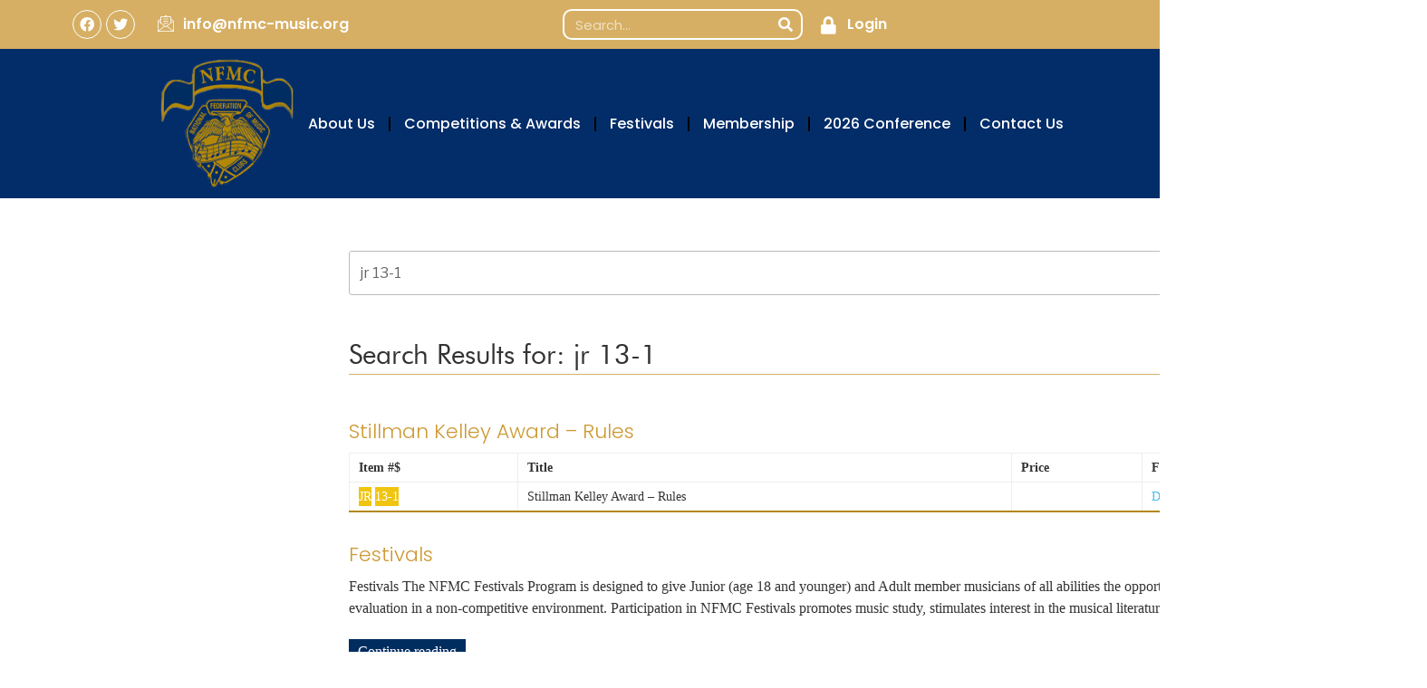

--- FILE ---
content_type: text/css
request_url: https://www.nfmc-music.org/wp-content/uploads/elementor/css/post-5186.css?ver=1691596111
body_size: 553
content:
.elementor-5186 .elementor-element.elementor-element-df76016:not(.elementor-motion-effects-element-type-background), .elementor-5186 .elementor-element.elementor-element-df76016 > .elementor-motion-effects-container > .elementor-motion-effects-layer{background-color:#032D69;}.elementor-5186 .elementor-element.elementor-element-df76016{transition:background 0.3s, border 0.3s, border-radius 0.3s, box-shadow 0.3s;padding:50px 0px 0px 0px;}.elementor-5186 .elementor-element.elementor-element-df76016 > .elementor-background-overlay{transition:background 0.3s, border-radius 0.3s, opacity 0.3s;}.elementor-5186 .elementor-element.elementor-element-330b4926 .elementor-icon-list-items:not(.elementor-inline-items) .elementor-icon-list-item:not(:last-child){padding-bottom:calc(40px/2);}.elementor-5186 .elementor-element.elementor-element-330b4926 .elementor-icon-list-items:not(.elementor-inline-items) .elementor-icon-list-item:not(:first-child){margin-top:calc(40px/2);}.elementor-5186 .elementor-element.elementor-element-330b4926 .elementor-icon-list-items.elementor-inline-items .elementor-icon-list-item{margin-right:calc(40px/2);margin-left:calc(40px/2);}.elementor-5186 .elementor-element.elementor-element-330b4926 .elementor-icon-list-items.elementor-inline-items{margin-right:calc(-40px/2);margin-left:calc(-40px/2);}body.rtl .elementor-5186 .elementor-element.elementor-element-330b4926 .elementor-icon-list-items.elementor-inline-items .elementor-icon-list-item:after{left:calc(-40px/2);}body:not(.rtl) .elementor-5186 .elementor-element.elementor-element-330b4926 .elementor-icon-list-items.elementor-inline-items .elementor-icon-list-item:after{right:calc(-40px/2);}.elementor-5186 .elementor-element.elementor-element-330b4926 .elementor-icon-list-icon i{transition:color 0.3s;}.elementor-5186 .elementor-element.elementor-element-330b4926 .elementor-icon-list-icon svg{transition:fill 0.3s;}.elementor-5186 .elementor-element.elementor-element-330b4926{--e-icon-list-icon-size:14px;--icon-vertical-offset:0px;}.elementor-5186 .elementor-element.elementor-element-330b4926 .elementor-icon-list-item > .elementor-icon-list-text, .elementor-5186 .elementor-element.elementor-element-330b4926 .elementor-icon-list-item > a{font-family:"Poppins", Sans-serif;font-size:20px;font-weight:400;text-transform:uppercase;}.elementor-5186 .elementor-element.elementor-element-330b4926 .elementor-icon-list-text{color:#FFFFFF;transition:color 0.3s;}.elementor-5186 .elementor-element.elementor-element-3aff1dc3{margin-top:50px;margin-bottom:50px;}.elementor-5186 .elementor-element.elementor-element-5cfa77a{text-align:right;}.elementor-bc-flex-widget .elementor-5186 .elementor-element.elementor-element-7a167c09.elementor-column .elementor-widget-wrap{align-items:center;}.elementor-5186 .elementor-element.elementor-element-7a167c09.elementor-column.elementor-element[data-element_type="column"] > .elementor-widget-wrap.elementor-element-populated{align-content:center;align-items:center;}.elementor-5186 .elementor-element.elementor-element-6906dc92 .elementor-icon-list-items:not(.elementor-inline-items) .elementor-icon-list-item:not(:last-child){padding-bottom:calc(14px/2);}.elementor-5186 .elementor-element.elementor-element-6906dc92 .elementor-icon-list-items:not(.elementor-inline-items) .elementor-icon-list-item:not(:first-child){margin-top:calc(14px/2);}.elementor-5186 .elementor-element.elementor-element-6906dc92 .elementor-icon-list-items.elementor-inline-items .elementor-icon-list-item{margin-right:calc(14px/2);margin-left:calc(14px/2);}.elementor-5186 .elementor-element.elementor-element-6906dc92 .elementor-icon-list-items.elementor-inline-items{margin-right:calc(-14px/2);margin-left:calc(-14px/2);}body.rtl .elementor-5186 .elementor-element.elementor-element-6906dc92 .elementor-icon-list-items.elementor-inline-items .elementor-icon-list-item:after{left:calc(-14px/2);}body:not(.rtl) .elementor-5186 .elementor-element.elementor-element-6906dc92 .elementor-icon-list-items.elementor-inline-items .elementor-icon-list-item:after{right:calc(-14px/2);}.elementor-5186 .elementor-element.elementor-element-6906dc92 .elementor-icon-list-icon i{color:#B9900C;transition:color 0.3s;}.elementor-5186 .elementor-element.elementor-element-6906dc92 .elementor-icon-list-icon svg{fill:#B9900C;transition:fill 0.3s;}.elementor-5186 .elementor-element.elementor-element-6906dc92{--e-icon-list-icon-size:23px;--icon-vertical-offset:0px;}.elementor-5186 .elementor-element.elementor-element-6906dc92 .elementor-icon-list-icon{padding-right:2px;}.elementor-5186 .elementor-element.elementor-element-6906dc92 .elementor-icon-list-text{color:#FFFFFF;transition:color 0.3s;}.elementor-5186 .elementor-element.elementor-element-73c92b42:not(.elementor-motion-effects-element-type-background), .elementor-5186 .elementor-element.elementor-element-73c92b42 > .elementor-motion-effects-container > .elementor-motion-effects-layer{background-color:#011D45;}.elementor-5186 .elementor-element.elementor-element-73c92b42{transition:background 0.3s, border 0.3s, border-radius 0.3s, box-shadow 0.3s;}.elementor-5186 .elementor-element.elementor-element-73c92b42 > .elementor-background-overlay{transition:background 0.3s, border-radius 0.3s, opacity 0.3s;}.elementor-5186 .elementor-element.elementor-element-475a602{text-align:center;color:#FFFFFF;font-family:"Poppins", Sans-serif;font-size:16px;font-weight:400;}.elementor-5186 .elementor-element.elementor-element-475a602 > .elementor-widget-container{margin:0px 0px -10px 0px;}@media(max-width:767px){.elementor-5186 .elementor-element.elementor-element-330b4926 .elementor-icon-list-items:not(.elementor-inline-items) .elementor-icon-list-item:not(:last-child){padding-bottom:calc(25px/2);}.elementor-5186 .elementor-element.elementor-element-330b4926 .elementor-icon-list-items:not(.elementor-inline-items) .elementor-icon-list-item:not(:first-child){margin-top:calc(25px/2);}.elementor-5186 .elementor-element.elementor-element-330b4926 .elementor-icon-list-items.elementor-inline-items .elementor-icon-list-item{margin-right:calc(25px/2);margin-left:calc(25px/2);}.elementor-5186 .elementor-element.elementor-element-330b4926 .elementor-icon-list-items.elementor-inline-items{margin-right:calc(-25px/2);margin-left:calc(-25px/2);}body.rtl .elementor-5186 .elementor-element.elementor-element-330b4926 .elementor-icon-list-items.elementor-inline-items .elementor-icon-list-item:after{left:calc(-25px/2);}body:not(.rtl) .elementor-5186 .elementor-element.elementor-element-330b4926 .elementor-icon-list-items.elementor-inline-items .elementor-icon-list-item:after{right:calc(-25px/2);}.elementor-5186 .elementor-element.elementor-element-5cfa77a{text-align:center;}.elementor-5186 .elementor-element.elementor-element-6906dc92 .elementor-icon-list-items:not(.elementor-inline-items) .elementor-icon-list-item:not(:last-child){padding-bottom:calc(30px/2);}.elementor-5186 .elementor-element.elementor-element-6906dc92 .elementor-icon-list-items:not(.elementor-inline-items) .elementor-icon-list-item:not(:first-child){margin-top:calc(30px/2);}.elementor-5186 .elementor-element.elementor-element-6906dc92 .elementor-icon-list-items.elementor-inline-items .elementor-icon-list-item{margin-right:calc(30px/2);margin-left:calc(30px/2);}.elementor-5186 .elementor-element.elementor-element-6906dc92 .elementor-icon-list-items.elementor-inline-items{margin-right:calc(-30px/2);margin-left:calc(-30px/2);}body.rtl .elementor-5186 .elementor-element.elementor-element-6906dc92 .elementor-icon-list-items.elementor-inline-items .elementor-icon-list-item:after{left:calc(-30px/2);}body:not(.rtl) .elementor-5186 .elementor-element.elementor-element-6906dc92 .elementor-icon-list-items.elementor-inline-items .elementor-icon-list-item:after{right:calc(-30px/2);}}

--- FILE ---
content_type: text/css
request_url: https://www.nfmc-music.org/wp-content/plugins/premium-addons-for-elementor/admin/assets/css/admin.css?ver=4.9.53
body_size: 7507
content:
.button.pa-btn {
    border: none;
    color: #fff;
    text-align: center;
    padding: 3px;
    max-width: 250px;
    height: auto;
    font-weight: 700;
    box-shadow: none;
}

.button.pa-btn:hover,
.button.pa-btn:focus,
.button.pa-btn:active {
    outline: none;
    border: none;
    text-decoration: none;
}

.pa-switcher .switch,
.pa-section-info-cta .switch,
.premium-menu-control .switch {
    position: relative;
    display: inline-block;
    width: 44px;
    height: 24px;
    border-radius: 12px;
}

.premium-menu-control select,
.premium-menu-control input {
    width: 100%;
    max-width: 100%;
    border-color: #dcdcdc;
    border-radius: 10px;
    padding: 5px 10px;
    border: 1px solid #dcdcdc;

}

.premium-menu-control select:focus,
.premium-menu-control input:focus {
    outline: none;
    box-shadow: none;
    border-color: #dcdcdc;
}

.premium-menu-control select {
    border-bottom-right-radius: 0px
}

.premium-menu-control input {
    padding: 5px 10px;
}

.premium-menu-control input::-ms-input-placeholder {
    font-weight: 300;
    font-family: "Poppins";
}

.premium-menu-control input:-ms-input-placeholder {
    font-weight: 300;
    font-family: "Poppins";
}

.premium-menu-control input::-webkit-input-placeholder {
    font-weight: 300;
    font-family: "Poppins";
}

.premium-menu-control input::placeholder {
    font-weight: 300;
    font-family: "Poppins";
}

.switch input {
    display: none;
}

.pa-control.slider,
.pa-control.pro-slider {
    position: absolute;
    cursor: pointer;
    top: 0;
    left: 0;
    right: 0;
    bottom: 0;
    /* background-color: #f2f2f2;
	box-shadow: 0 0 2px 1px #ccc inset; */
    -webkit-transition: 0.4s;
    transition: 0.4s;
}

.pa-control.slider:before,
.pa-control.pro-slider:before {
    position: absolute;
    content: "";
    left: 3px;
    top: 50%;
    -ms-transform: translateY(-50%);
    -webkit-transform: translateY(-50%);
    transform: translateY(-50%);
    /* background: radial-gradient(farthest-corner at 14px 0px, #f0f0f0 50%, #cacaca 100%); */
    -webkit-transition: all 0.4s ease-in-out;
    transition: all 0.4s ease-in-out;
    padding: 0;
    margin: 0;
    width: 15px;
    height: 15px;
    border-radius: 8px;
    -webkit-filter: drop-shadow(0px 5px 2.5px rgba(40, 40, 40, 0.35));
    filter: drop-shadow(0px 5px 2.5px rgba(40, 40, 40, 0.35));
    background-color: #f7f7f7;
    border: 1px solid #ffffff;
    /* box-shadow: 0 2.5px 5px #b8b8b9; */
}

.switch input:checked+.slider {
    background: #8dc900;
}

.switch input:focus+.slider {
    box-shadow: 0 0 1px #18a4fd;
}

.switch input:checked+.slider:before {
    -webkit-transform: translate3d(20px, -50%, 0);
    transform: translate3d(20px, -50%, 0);
}

.pa-control.slider.round,
.pa-control.pro-slider.round {
    border-radius: 34px;
    background-image: -webkit-linear-gradient(top, #cfcfcf 0%, #dbdbdb 100%);
    background-image: -webkit-gradient(linear, left top, left bottom, from(#cfcfcf), to(#dbdbdb));
    background-image: linear-gradient(180deg, #cfcfcf 0%, #dbdbdb 100%);
}

.pa-control.slider.round:before,
.pa-control.pro-slider.round:before {
    border-radius: 50%;
}

.switch input:disabled+.pro-slider::after {
    position: absolute;
    font-family: "Dashicons";
    content: "\f160";
    color: #474747;
    right: 8px;
    top: 50%;
    -ms-transform: translateY(-50%);
    -webkit-transform: translateY(-50%);
    transform: translateY(-50%);
}

.pa-api-disable-title label,
.pa-is-beta label {
    margin-right: 15px;
}

.pa-element-meta {
    -js-display: flex;
    display: -ms-flexbox;
    display: -webkit-flex;
    display: flex;
    -ms-flex-direction: column;
    -webkit-flex-direction: column;
            flex-direction: column;
}

.pa-element-meta span {
    vertical-align: middle;
    font-weight: 600;
}

.pa-element-meta label {
    margin-right: 1px !important;
}

.pa-api-disable-title span,
.pa-is-beta span {
    font-weight: 400;
}

.pa-maps-api-notice {
    margin: 0.5em 0;
}

.pa-api-title input {
    margin-top: 10px;
    font-size: normal;
    font-weight: 400;
    width: 400px;
    margin-left: 30px;
}

.pa-sys-info-tab {
    background: #f7f7f7;
    margin: 8px;
    border: 2px solid #ddd;
    border-radius: 3px;
    padding: 0;
}

.pa-system-info-container {
    padding: 10px;
}

.dialog-type-lightbox .dialog-widget-header {
    text-align: center;
    font-size: 15px;
    color: #495157;
    padding: 30px 0 10px;
    font-weight: 500;
}

.pa-swal.swal2-show {
    padding: 32px;
    padding-bottom: 50px;
    background-image: url("../../images/popup-pattern.jpg");
    background-repeat: no-repeat;
    background-size: cover;
    border-radius: 50px 0;
}

.pa-swal .swal2-close {
    color: #c2c4cf;
}

.pa-swal .swal2-close:hover {
    color: #00a5e5;
}

.pa-swal .swal2-title {
    margin: 0;
}

.pa-swal .swal2-content {
    font-size: 13px;
    color: #474747;
    font-family: "Poppins";
    text-align: center;
    margin: 0;
    margin-bottom: 0px;
}

.pa-swal .swal2-cancel.swal2-styled,
.pa-swal .swal2-cancel.swal2-styled:hover,
.pa-swal .swal2-confirm.swal2-styled {
    background-image: none !important;
    background-color: #ebebeb;
    color: #474747;
    border: none !important;
    box-shadow: none !important;
    font-family: "Red Hat Display";
    font-size: 15px;
    font-weight: 700;
}

.pa-swal .swal2-confirm.swal2-styled,
.pa-swal .swal2-confirm.swal2-styled:hover {
    min-width: 128px;
    color: #fff;
    background-image: none !important;
    background-color: #00a5e5;
}

/**
* New Dashboard
*/
.pa-settings-wrap {
    padding: 35px;
    padding-left: 15px;
}

.pa-settings-section {
    display: none;
}

.pa-settings-tabs {
    background-color: #fff;
    border-radius: 15px;
    padding: 36px;
    margin-bottom: 12px;
}

.pa-settings-tabs-list {
    clear: left;
    margin: 0;
    list-style-type: none;
}

.pa-settings-tabs .pa-settings-tabs-list li {
    display: inline-block;
    margin-bottom: 0;
    margin-right: 23px;
}

.pa-settings-section.active {
    display: block;
}

.papro-admin-notice a,
.pa-settings-wrap .pa-settings-tabs a {
    -js-display: flex;
    display: -ms-flexbox;
    display: -webkit-flex;
    display: flex;
    -ms-flex-pack: center;
    -webkit-justify-content: center;
            justify-content: center;
    -ms-flex-align: center;
    -webkit-align-items: center;
            align-items: center;
    font-size: 14px;
    line-height: 1.8em;
    position: relative;
    color: #252c59;
    text-decoration: none;
    -webkit-transition: all 0.3s ease;
    transition: all 0.3s ease;
}

.papro-admin-notice a.papro-notice-btn {
    width: 120px;
    /* height: 58px; */
    border-radius: 15px;
    -webkit-filter: drop-shadow(0px 5px 50px rgba(87, 0, 101, 0.7));
    filter: drop-shadow(0px 5px 50px rgba(87, 0, 101, 0.7));
    background-color: #ffffff;
    font-size: 18px;
    color: #fe6300;
    font-weight: 800;
    font-family: "Red Hat Display";
    text-align: center;
    padding: 10px 20px;
}

.pa-settings-wrap .pa-settings-tabs a:focus {
    outline: none;
    box-shadow: none;
}

.pa-settings-wrap .pa-settings-tabs span {
    margin-left: 8px;
    font-family: "Poppins";
    font-weight: 500;
}

.pa-settings-wrap .pa-settings-tabs .pa-section-active {
    color: #00a5e5;
}

.pa-section {
    display: none;
    position: relative;
    background-color: #fff;
    -webkit-transition: opacity 0.2s;
    transition: opacity 0.2s;
    padding: 34px;
    border-radius: 15px;
}

/**
* General Tab
*/
#pa-general-settings {
    -js-display: flex;
    display: -ms-flexbox;
    display: -webkit-flex;
    display: flex;
    -ms-flex-flow: row wrap;
    -webkit-flex-flow: row wrap;
            flex-flow: row wrap;
    -ms-flex-pack: justify;
    -webkit-justify-content: space-between;
            justify-content: space-between;
    width: 100%;
}

#pa-general-settings .pa-dash-block {
    -ms-flex: 1 1 auto;
    -webkit-flex: 1 1 auto;
            flex: 1 1 auto;
    min-width: 250px;
    margin: 0 5px 10px;
    -js-display: flex;
    display: -ms-flexbox;
    display: -webkit-flex;
    display: flex;
    -ms-flex-direction: column;
    -webkit-flex-direction: column;
            flex-direction: column;
}

.pa-dash-block.col-3 {
    width: 31%;
}

.pa-dash-block.col-6 {
    width: 64%;
}

#pa-general-settings .pa-section-info h4 {
    font-size: 17px;
}

#pa-general-settings .pa-section-info:not(.pa-news-section):not(.pa-support-section) p {
    min-height: 80px;
}

#pa-general-settings .pa-section-info .pa-element-icon {
    margin-bottom: 12px;
}

#pa-general-settings .pa-element-icon.icon-inline {
    -js-display: inline-flex;
    display: -ms-inline-flexbox;
    display: -webkit-inline-flex;
    display: inline-flex;
    margin-bottom: 0;
    vertical-align: middle;
}

#pa-general-settings .pa-section-info .pa-btn {
    display: inline-block;
    background-color: #252c59;
    color: #fff;
    /* margin-top: 12px; */
    padding: 12px 36px;
}

.pa-element-icon.dashicons-facebook-alt {
    color: #3b5998 !important
}

.pa-element-icon.dashicons-youtube {
    color: #ff0000 !important
}

.pa-newsletter-form {
    -js-display: flex;
    display: -ms-flexbox;
    display: -webkit-flex;
    display: flex;
    -ms-flex-wrap: wrap;
    -webkit-flex-wrap: wrap;
    flex-wrap: wrap;
    -ms-flex-align: center;
    -webkit-align-items: center;
            align-items: center;
}

.pa-newsletter-form input {
    width: 74%;
    padding: 0px 10px;
    height: 39px;
    font-family: "Poppins";
    border: 1px solid #dcdcdc;
    border-radius: 10px 0 0 10px;
    direction: ltr;
}

#pa-general-settings .pa-newsletter-form button.pa-btn {
    width: 25%;
    padding: 0;
    height: 39px;
    margin-top: 0;
    margin-left: -1px;
    border-radius: 0 10px 10px 0;
}

#pa-general-settings .pa-news-grid {
    -js-display: flex;
    display: -ms-flexbox;
    display: -webkit-flex;
    display: flex;
    -ms-flex-pack: justify;
    -webkit-justify-content: space-between;
            justify-content: space-between;
    margin-top: 12px;
}

.pa-news-grid .pa-news-post {
    position: relative;
    width: 33.33%;
    margin: 0 5px;
}

.pa-news-grid .pa-news-post p:nth-of-type(1) {
    font-family: "Red Hat Display";
    font-size: 15px;
    min-height: 60px;
    font-weight: 800;
    color: #252c59
}

.pa-news-grid .pa-news-post p:nth-of-type(2) {
    font-size: 12px;
}

.pa-post-img-container img {
    width: 100%;
    height: 145px;
    object-fit: cover;
    border-radius: 10px;
}

.pa-news-grid .pa-news-post a {
    position: absolute;
    top: 0;
    left: 0;
    width: 100%;
    height: 100%;
    z-index: 2;
}

#pa-general-settings .pa-support-list {
    margin: 12px 0 0;
    padding: 0;
}

#pa-general-settings .pa-support-list li {
    margin-bottom: 10px;
}

.pa-support-list li a {
    font-size: 15px;
    color: #474747;
    font-family: "Poppins";
    text-decoration: none;
}

.pa-support-list li a:hover {
    color: #135e96;
}

#pa-general-settings input[type="email"],
#pa-general-settings a:hover,
#pa-general-settings a:focus,
#pa-general-settings a:visited {
    border: none;
    box-shadow: none;
    outline: none;
}


/**
* Tab Info
*/
.pa-section-info-wrap {
    padding: 34px;
    border-radius: 15px;
    background-color: #f7f7f7;
    -js-display: flex;
    display: -ms-flexbox;
    display: -webkit-flex;
    display: flex;
    -ms-flex-pack: justify;
    -webkit-justify-content: space-between;
            justify-content: space-between;
    -ms-flex-align: center;
    -webkit-align-items: center;
            align-items: center;
    height: 100%;
    min-height: 75px;
}

#pa-general-settings .pa-section-info-wrap,
#pa-ver-control-settings .pa-section-info-wrap {
    -ms-flex-direction: column;
    -webkit-flex-direction: column;
            flex-direction: column;
    -ms-flex-align: start;
    -webkit-align-items: flex-start;
            align-items: flex-start;
}

#pa-ver-control-settings .pa-section-info-wrap:nth-of-type(n + 2) {
    margin-top: 36px;
}

#pa-section-elements .pa-section-outer-wrap {
    margin-bottom: 16px;
}

.pa-section-info-wrap h4 {
    font-size: 20px;
    color: #252c59;
    font-weight: 900;
    font-family: "Red Hat Display";
    margin: 0;
}

.pa-section-info-wrap p {
    font-size: 14px;
    color: #474747;
    font-family: "Poppins";
    margin: 0;
    margin-top: 14px;
}

.pa-section-info-cta {
    position: relative;
    z-index: 3;
    -js-display: flex;
    display: -ms-flexbox;
    display: -webkit-flex;
    display: flex;
    -ms-flex-align: center;
    -webkit-align-items: center;
            align-items: center;
    margin-top: 25px;
}

.pa-section-info-cta .pa-btn {
    color: #474747;
    background-color: #ebebeb;
    padding: 8px 20px;
    border-radius: 10px;
    font-size: 15px;
    font-weight: 700;
    font-family: "Red Hat Display";
    -webkit-transition: all 0.2s ease-in-out;
    transition: all 0.2s ease-in-out;
}

.pa-section-info-cta .pa-btn:hover,
.pa-section-info-cta .pa-btn:focus,
.pa-section-info-cta .pa-btn:active {
    color: #fff;
    background-color: #00a5e5;
}

.pa-section-info-cta .pa-section-info-label {
    font-size: 13px;
    color: #474747;
    font-family: "Poppins";
    text-align: right;
}

.pa-section-info-cta .pa-section-info-warning {
    font-size: 13px;
    color: #cca329;
    font-weight: 300;
    font-family: "Poppins";
    margin-left: 20px;
}

.pa-section-info-cta .pa-section-info-warning i {
    font-weight: 300;
    vertical-align: bottom;
}

.pa-section-info-wrap .pa-btn,
.pa-section-info-wrap .pa-btn-unused,
.pa-section-info-wrap .pa-btn-generate {
    font-family: "Red Hat Display";
    color: #8e8e8e;
    background-color: #ebebeb;
    border: 0px solid;
    padding: 16px 28px;
    border-radius: 10px;
    font-size: 15px;
    font-weight: 700;
    cursor: pointer;
    -webkit-transition: 300ms;
    transition: 300ms;
    display: block;
    text-decoration: none;
}

.pa-section-info-wrap .pa-btn-regenerate {
    border: none;
    outline: none;
    margin-left: 5px;
    -webkit-transform: rotateY(180deg);
    transform: rotateY(180deg);
    background-color: transparent;
    cursor: pointer;
}

.pa-section-info-wrap .pa-btn-regenerate.loading {
    -webkit-animation: spin 2s linear infinite;
    animation: spin 2s linear infinite;
}

.pa-section-info-wrap .pa-btn-regenerate i.dashicons {
    color: #474747;
}

.pa-section-info-wrap .pa-btn-unused {
    width: 100%;
    clear: both;
    background: transparent;
    color: #252C59;
    padding-bottom: 0;
    text-decoration: underline;
    font-weight: normal;
}

.pa-section-info-wrap .pa-btn-unused.dimmed {
    cursor: no-drop;
    color: #C2C4CF;
}

.pa-element-name .pa-total-use {
    color: #252C59;
}

.pa-section-info-wrap button.pa-btn-enable {
    border-top-right-radius: 0;
    border-bottom-right-radius: 0;
    float: left;
}

.pa-section-info-wrap button.pa-btn-disable {
    border-top-left-radius: 0;
    border-bottom-left-radius: 0;
    float: right;
}

.pa-section-info-wrap .pa-btn-enable.active {
    color: #fff;
    box-shadow: inset 3.5px 1.8px 7px 0px rgba(125, 125, 125, 0.5);
    background-color: #8dc900;
}

.pa-section-info-wrap .pa-btn-disable.active {
    color: #fff;
    box-shadow: inset 3.564px 1.816px 7px 0px rgba(81, 81, 81, 0.5);
    background-color: #898989;
}

.pa-section-info-wrap .pa-btn-enable:not(.active):hover {
    color: #ffffff;
    background-color: #8dc900;
}

.pa-section-info-wrap .pa-btn-disable:not(.active):hover {
    color: #ffffff;
    background-color: #898989;
}

/*
* Widgets & Addons Tab
*/
.pa-elements-settings {
    position: relative;
    -js-display: flex;
    display: -ms-flexbox;
    display: -webkit-flex;
    display: flex;
    margin-top: 16px;
}

.pa-elements-filter {
    position: absolute;
    top: 10px;
    right: 16px;
    -js-display: flex;
    display: -ms-flexbox;
    display: -webkit-flex;
    display: flex;
    -ms-flex-align: center;
    -webkit-align-items: center;
            align-items: center;
}

.pa-elements-filter label {
    font-size: 13px;
    color: #474747;
    font-family: "Poppins";
    margin-right: 10px;
}

.pa-elements-filter select {
    padding: 5px 35px 5px 15px;
    /* margin-left: -5px; */
    border-width: 1px 1px 1px 0;
    border-color: #dcdcdc;
    border-radius: 10px;
    border-top-left-radius: 0;
    border-bottom-left-radius: 0;
}

.pa-elements-filter input {
    min-width: 300px;
    border-color: #dcdcdc;
    min-height: 40px;
    border-radius: 10px;
    border-top-right-radius: 0;
    border-bottom-right-radius: 0;
}

.pa-elements-tabs {
    border-radius: 10px;
    background-color: #f7f7f7;
    padding: 20px;
    margin-right: 16px;
}

.pa-elements-tabs .pa-elements-tab {
    position: relative;
    padding: 0;
    margin-bottom: 12px;
    text-align: center;
}

.pa-elements-tab .pa-element-tab-tooltip {
    position: absolute;
    background-color: #3a3c40;
    display: block;
    position: absolute;
    top: 50%;
    left: 100%;
    padding: 10px 20px;
    border-radius: 13px;
    -webkit-filter: drop-shadow(0px 5px 27.5px rgba(104, 104, 104, 0.3));
    filter: drop-shadow(0px 5px 27.5px rgba(104, 104, 104, 0.3));
    background-color: #ffffff;
    font-size: 11px;
    color: #252c59;
    font-weight: 500;
    font-family: "Poppins";
    opacity: 0;
    pointer-events: none;
    text-transform: capitalize;
    -ms-transform: translate(30px, -50%);
    -webkit-transform: translate(30px, -50%);
    transform: translate(30px, -50%);
    -webkit-transition: all 0.3s ease;
    transition: all 0.3s ease;
    z-index: 1;
    white-space: nowrap;
}

.pa-elements-tab .pa-element-tab-tooltip::before {
    display: block;
    position: absolute;
    top: 50%;
    left: -5px;
    width: 0;
    height: 0;
    content: "";
    border-top: 5px solid transparent;
    border-bottom: 5px solid transparent;
    border-right: 5px solid #ffffff;
    -ms-transform: translateY(-50%);
    -webkit-transform: translateY(-50%);
    transform: translateY(-50%);
}

.pa-elements-tab .pa-elements-tab-link {
    -js-display: flex;
    display: -ms-flexbox;
    display: -webkit-flex;
    display: flex;
    -ms-flex-pack: center;
    -webkit-justify-content: center;
            justify-content: center;
    -ms-flex-align: center;
    -webkit-align-items: center;
            align-items: center;
    color: #c2c4cf;
    padding: 12px;
    text-decoration: none;
    -webkit-transition: all 0.3s ease-in-out;
    transition: all 0.3s ease-in-out;
    border-radius: 13px;
}

.pa-elements-tab .pa-elements-tab-link:hover,
.pa-elements-tab .pa-elements-tab-link.active {
    -webkit-filter: drop-shadow(-4.243px -4.243px 3px rgba(255, 255, 255, 0.5)) drop-shadow(4.243px 4.243px 3px rgba(191, 201, 210, 0.6));
    filter: drop-shadow(-4.243px -4.243px 3px rgba(255, 255, 255, 0.5)) drop-shadow(4.243px 4.243px 3px rgba(191, 201, 210, 0.6));
    background-color: #ffffff;
    color: #00a5e5;
    outline: none;
    border: none;
    text-decoration: none;
    box-shadow: none;
}

.pa-elements-tab .pa-elements-tab-link:hover+span {
    opacity: 1;
    -ms-transform: translate(20px, -50%);
    -webkit-transform: translate(20px, -50%);
    transform: translate(20px, -50%);
}

.pa-switchers,
#pa-features-settings {
    -js-display: flex;
    display: -ms-flexbox;
    display: -webkit-flex;
    display: flex;
    -ms-flex-wrap: wrap;
    -webkit-flex-wrap: wrap;
    flex-wrap: wrap;
    -ms-flex-line-pack: start;
            -webkit-align-content: flex-start;
            align-content: flex-start;
}

#pa-features-settings {
    -ms-flex-align: center;
    -webkit-align-items: center;
            align-items: center;
}

.pa-switchers-container {
    width: 100%;
}

.pa-switchers-container.hidden,
.pa-switcher.hidden {
    display: none;
}

.pa-switchers-container .pa-elements-tab-title {
    font-size: 20px;
    color: #252c59;
    font-weight: 900;
    font-family: "Red Hat Display";
    margin: 16px 0;
}

.pa-switcher {
    border-radius: 15px;
    background-color: #f7f7f7;
    position: relative;
    -js-display: flex;
    display: -ms-flexbox;
    display: -webkit-flex;
    display: flex;
    width: -webkit-calc(50% - 56px);
    width: calc(50% - 56px);
    -ms-flex-pack: justify;
    -webkit-justify-content: space-between;
            justify-content: space-between;
    -ms-flex-align: center;
    -webkit-align-items: center;
            align-items: center;
    padding: 20px;
    margin-top: 16px;
    margin-right: 16px;
}

.pa-element-info {
    -js-display: flex;
    display: -ms-flexbox;
    display: -webkit-flex;
    display: flex;
    -ms-flex-align: center;
    -webkit-align-items: center;
            align-items: center;
}

.pa-section .pa-element-icon {
    color: #252c59;
    background-color: #ebebeb;
    border-radius: 15px;
    /* padding: 12px; */
    min-width: 40px;
    min-height: 40px;
    margin-right: 8px;
    -js-display: flex;
    display: -ms-flexbox;
    display: -webkit-flex;
    display: flex;
    -ms-flex-pack: center;
    -webkit-justify-content: center;
            justify-content: center;
    -ms-flex-align: center;
    -webkit-align-items: center;
            align-items: center;
}

.pa-element-name {
    font-size: 16px;
    color: #252c59;
    font-weight: 700;
    font-family: "Red Hat Display";
    margin: 0;
    -js-display: flex;
    display: -ms-flexbox;
    display: -webkit-flex;
    display: flex;
}

.pa-element-name span {
    text-transform: uppercase;
    color: #fd9926;
    font-weight: 700;
    font-size: 11px;
    margin-left: 5px;
}

.pa-element-link {
    font-size: 13px;
    color: #252c59;
    font-family: "Poppins";
    text-decoration: none;
    -webkit-transition: all 0.2s ease-in-out;
    transition: all 0.2s ease-in-out;
}

.pa-element-link-separator {
    width: 3px;
    height: 3px;
    display: inline-block;
    text-align: center;
    color: #252c59;
    background: #252c59;
    border-radius: 50%;
    vertical-align: middle;
    margin: 0 3px;
}

.pa-element-link:hover,
.pa-element-link:focus {
    color: #00a5e5;
    text-decoration: none;
    outline: none;
    box-shadow: none;
    border: none;
}

/*
* Global Features
*/
.pa-section-outer-wrap {
    position: relative;
}

#pa-features-settings .pa-section-outer-wrap {
    width: -webkit-calc(50% - 20px);
    width: calc(50% - 20px);
    margin-top: 20px;
    margin-right: 20px;
}

.pa-section-outer-wrap a {
    position: absolute;
    top: 0;
    left: 0;
    width: 100%;
    height: 100%;
}

.pa-section-outer-wrap a:focus,
.pa-section-outer-wrap a:visited {
    outline: none;
    text-decoration: none;
    box-shadow: none;
}

/*
* Integrations
*/
.pa-maps-table select {
    width: 100%;
    max-width: 100%;
    padding: 8px;
}

.pa-maps-table #premium-map-api,
.pa-maps-table #premium-youtube-api {
    width: 100%;
}

.pa-maps-table tr td {
    padding-top: 30px;
}

.pa-maps-table tr td:first-of-type {
    padding-right: 30px;
}

.pa-maps-table td h4 {
    margin: 0;
    font-size: 15px;
    color: #252c59;
    font-weight: 500;
    font-family: "Poppins";
    display: inline-block;
}

.pa-maps-table td span {
    font-size: 13px;
    color: #474747;
    font-family: "Poppins";
    vertical-align: middle;
}

.pa-maps-table td input[type="text"] {
    border-radius: 10px;
    background-color: #ebebeb;
    border: none;
    padding: 8px 20px;
}

.pa-section input[type="checkbox"] {
    border: none;
    display: none;
}

.pa-section input[type="checkbox"]+label {
    position: relative;
    background: #ebebeb;
    height: 16px;
    width: 16px;
    display: inline-block;
    padding: 0;
    margin-right: 5px;
    border-radius: 4px;
}

.pa-section input[type="checkbox"]:checked+label {
    background: #00a5e5;
    height: 16px;
    width: 16px;
    display: inline-block;
    padding: 0;
}

.pa-section input[type="checkbox"]:checked+label:before {
    position: absolute;
    content: "✔";
    color: #fff;
    font-size: 12px;
    top: 0;
    left: 0;
    width: 100%;
    height: 100%;
    text-align: center;
    margin-top: -1px;
}

.pa-maps-table td input:focus {
    outline: none;
    box-shadow: none;
    border: none;
}

.pa-maps-table td select {
    border-color: #dcdcdc;
    border-radius: 10px;
    border-bottom-right-radius: 0;
}

.pa-maps-circle-icon {
    width: 5px;
    height: 5px;
    background-color: #252c59;
    border-radius: 50%;
    display: inline-block;
    vertical-align: middle;
    margin-right: 10px;
}

.pa-maps-table td h4:before {
    position: absolute;
    content: "";
}

/*
* White Labeling Tab
*/
.pa-wht-lbl-settings .pa-wht-lbl-title {
    font-size: 20px;
    color: #252c59;
    font-weight: 900;
    font-family: "Red Hat Display";
    margin: 0;
}

.pa-wht-lbl-settings .pa-row {
    width: 60%;
    float: left;
}

.pa-wht-lbl-settings .pa-wht-lbl-admin {
    width: 30%;
    float: left;
    margin-left: 16px;
}

.pa-wht-lbl-settings .pa-wht-lbl-head {
    border-bottom: 1px solid #ddd;
    background: #f7f7f7;
    padding: 20px;
}

.pa-wht-lbl-table {
    text-align: left;
}

.pa-wht-lbl-settings input {
    font-weight: 400;
    margin: 0;
    margin-bottom: 12px;
    border-radius: 10px;
    /* background-color: #ebebeb; */
    border: 1px solid #dcdcdc;
    padding: 8px 20px;
}

/* .pa-wht-lbl-settings input + span {
	margin-left: 0.3em;
} */

.pa-wht-lbl-settings label+span {
    font-family: "Poppins";
    vertical-align: middle;
}

.pa-wht-lbl-settings .pa-input-label {
    display: block;
    font-weight: 600;
    margin: 10px 0 6px;
    font-size: 14px;
    color: #252c59;
    font-family: "Red Hat Display";
}

.pa-wht-lbl-settings input[type="text"] {
    width: 550px;
}

.pa-wht-lbl-settings input[type="text"]::-webkit-input-placeholder {
    font-weight: 300;
    font-family: "Poppins";
}

.pa-elements-filter input[type="text"]::-webkit-input-placeholder,
.pa-wht-lbl-settings input[type="text"]::placeholder {
    font-weight: 300;
    font-family: "Poppins";
}

.pa-wht-lbl-settings .pa-wht-lbl-settings-wrap {
    background: #fff;
    margin: 16px auto;
    border: 1px solid #dcdcdc;
    border-radius: 10px;
    overflow: hidden;
}

.pa-wht-lbl-settings .clearfix {
    clear: both;
}

.pa-wht-lbl-group-wrap {
    padding: 20px;
}

.pa-section-white-label .pa-white-label-notice {
    position: absolute;
    top: 0;
    left: 0;
    width: 100%;
    height: 100%;
    background: rgba(200, 200, 200, 0.8);
    border-radius: 15px;
    -js-display: flex;
    display: -ms-flexbox;
    display: -webkit-flex;
    display: flex;
    -ms-flex-pack: center;
    -webkit-justify-content: center;
            justify-content: center;
}

.pa-white-label-notice-content {
    position: absolute;
    top: 200px;
    left: 200;
    width: 530px;
    background-image: url("../../images/popup-pattern.jpg");
    background-repeat: no-repeat;
    background-size: cover;
    padding: 32px;
    padding-bottom: 50px;
    border-radius: 50px 0px;
    text-align: center;
    z-index: 2;
}

.pa-white-label-notice-logo {
    -ms-transform: translateY(-32px);
    -webkit-transform: translateY(-32px);
    transform: translateY(-32px);
    margin-bottom: -18px;
}

.pa-white-label-notice-logo img {
    padding: 10px;
    padding-top: 40px;
    background-color: #ffffff;
    border: 1px solid #e6e6e6;
    border-radius: 50px;
    border-top-left-radius: 50px;
    border-top-right-radius: 50px;
    border-top-left-radius: 0;
    border-top-right-radius: 0;
}

.pa-white-label-notice-content h2,
.pa-swal-head {
    display: inline-block;
    font-size: 23px;
    color: #252c59;
    font-weight: 900;
    font-family: "Red Hat Display";
    text-align: center;
    max-width: 350px;
    line-height: 1;
    margin: 0;
    margin-bottom: 18px;
}

.pa-white-label-notice-content h2 span {
    color: #fd9926;
    text-transform: uppercase;
    font-family: "Red Hat Display";
}

.pa-white-label-notice-content p {
    font-size: 13px;
    color: #474747;
    font-family: "Poppins";
    text-align: center;
    margin: 0;
    margin-bottom: 18px;
}

.pa-white-label-notice-content a.pa-get-pro {
    display: inline-block;
    width: 117px;
    padding: 12px 10px;
    border-radius: 10px;
    color: #ffffff;
    font-size: 15px;
    font-weight: 900;
    font-family: "Red Hat Display";
    -webkit-filter: drop-shadow(0px 20px 17.5px rgba(254, 99, 0, 0.2));
    filter: drop-shadow(0px 20px 17.5px rgba(254, 99, 0, 0.2));
    text-decoration: none;
    outline: none;
    border: none;
    background-image: -webkit-linear-gradient(120deg, #fe6300 0%, #fe9f00 100%);
    background-image: linear-gradient(-30deg, #fe6300 0%, #fe9f00 100%);
    -webkit-transition: all 0.2s ease-in-out;
    transition: all 0.2s ease-in-out;
}

.pa-white-label-notice-content a.pa-get-pro:hover {
    background-image: -webkit-linear-gradient(60deg, #fe6300 0%, #fe9f00 100%);
    background-image: linear-gradient(30deg, #fe6300 0%, #fe9f00 100%);
}

/*
* System Info Tab
*/
.pa-section-info table.widefat {
    border: 0px;
    box-shadow: none;
    font-family: "Poppins";
}

.pa-section-info .widefat td:first-child {
    width: 30%;
}

.pa-section-info table.widefat tr:nth-child(2n) {
    background-color: #f7f7f7;
}

/*
* License Tab
*/
.pa-license-form span {
    color: #474747;
    font-family: "Poppins";
}

.pa-license-form label {
    display: block;
    font-weight: 500;
    margin: 2em 0 0.5em;
}

.pa-license-form code {
    padding: 3px 5px 2px;
    margin: 0 1px;
    background: #eaeaea;
    background: rgba(0, 0, 0, 0.07);
    font-size: 13px;
    font-style: italic;
}

.pa-license-form .button.button-primary {
    width: 147px;
    height: 43px;
    /* -webkit-filter: drop-shadow(0px 10px 35px rgba(0, 165, 229, 0.3));
	filter: drop-shadow(0px 10px 35px rgba(0, 165, 229, 0.3)); */
    background-color: #00a5e5;
    /* margin-top: 50px; */
    margin-left: -3px;
    border-radius: 0 10px 10px 0;
    border: none;
}

#papro-license-key:focus,
.pa-license-form .button.button-primary:focus {
    outline: none;
    box-shadow: none;
}

#papro-license-key {
    height: 43px;
    line-height: 1;
    margin: 0;
    padding: 8px 20px;
    border-radius: 10px 0 0 10px;
}

.pa-license-form input+span {
    margin-left: 10px;
    font-weight: 600;
}

.pa-license-cell span {
    margin-left: 0.3em;
}

@media(min-width: 1550px) {
    #pa-general-settings .pa-section-info:not(.pa-news-section):not(.pa-support-section) p {
        min-height: 65px;
    }

    .pa-news-grid .pa-news-post p:nth-of-type(1) {
        min-height: 40px;
    }
}

/*
* PAPRO Notice
*/
.papro-admin-notice {
    -webkit-display: flex;
    -js-display: flex;
    display: -ms-flexbox;
    display: flex;
    -ms-flex-pack: end;
    -webkit-justify-content: flex-end;
            justify-content: flex-end;
    -ms-flex-align: center;
    -webkit-align-items: center;
            align-items: center;
    margin-bottom: 24px;
}

.papro-admin-notice>div {
    -ms-flex-positive: 1;
    -webkit-flex-grow: 1;
            flex-grow: 1;
}

.papro-admin-notice-left {
    position: relative;
    padding: 16px;
    border-radius: 15px;
    background-color: #fff;
    -ms-flex-preferred-size: 80%;
            -webkit-flex-basis: 80%;
            flex-basis: 80%;
}

.papro-admin-notice-left a {
    position: absolute;
    top: 0;
    left: 0;
    width: 100%;
    height: 100%;
}

.papro-admin-notice-left a:hover,
.papro-admin-notice-left a:focus,
.papro-admin-notice-left a:visited {
    outline: none;
    border: none;
    box-shadow: none;
    text-decoration: none;
}

.papro-admin-notice-logo {
    -webkit-display: flex;
    -js-display: flex;
    display: -ms-flexbox;
    display: flex;
    -ms-flex-pack: justify;
    -webkit-justify-content: space-between;
            justify-content: space-between;
    -ms-flex-align: center;
    -webkit-align-items: center;
            align-items: center;
}

.papro-admin-notice-logo label {
    display: block;
    font-weight: 600;
    margin: 10px 0 6px;
    font-size: 14px;
    color: #252c59;
    font-family: "Red Hat Display";
}

.papro-admin-notice-right {
    -webkit-display: flex;
    -js-display: flex;
    display: -ms-flexbox;
    display: flex;
    -ms-flex-align: center;
    -webkit-align-items: center;
            align-items: center;
    background: url("../../images/papro-banner.png");
    background-size: cover;
    background-repeat: no-repeat;
    padding: 18px;
    border-radius: 15px;
    overflow: hidden;
    margin-left: 25px;
}

.papro-admin-notice-right h4 {
    font-size: 20px;
    color: #fff;
    font-weight: 900;
    font-family: "Red Hat Display";
    margin: 0;
    margin-bottom: 8px;
}

.papro-admin-notice-right p {
    font-size: 14px;
    color: #ffffff;
    font-family: "Poppins";
    margin: 0;
}

.papro-admin-notice-right span {
    font-weight: 700;
}

#wp-admin-bar-premium-addons .ab-item .dashicons {
    position: relative;
    top: 8px;
    display: inline-block;
    font-weight: 400;
    font-style: normal;
    font-variant: normal;
    font-size: inherit;
    font-family: dashicons;
    line-height: 1;
    -webkit-font-smoothing: antialiased;
    -moz-osx-font-smoothing: grayscale;
    text-rendering: auto;
}

#wp-admin-bar-pa-feature-doc .ab-item .dashicons {
    font-size: 16px;
    left: -2px
}

#wp-admin-bar-premium-addons>.ab-item>i {
    font-size: 18px !important;
}

#wp-admin-bar-premium-addons li .loading {
    -webkit-animation: spin 2s linear infinite;
    animation: spin 2s linear infinite;
}

/*
* Dashboard Tabs
*/
.pa-dash-general:before {
    content: "\e93e";
}

.pa-dash-integrations:before {
    content: "\e93f";
}

.pa-dash-system-info:before {
    content: "\e941";
}

.pa-dash-vcontrol:before {
    content: "\e942";
}

.pa-dash-white-label:before {
    content: "\e943";
}

.pa-dash-elements:before {
    content: "\e944";
}

.pa-dash-license:before {
    content: "\e940";
}

.pa-dash-features:before {
    content: "\e952";
}

/*
* Elements Categories
*/
.pa-dash-cat-all:before {
    content: "\e945";
}

.pa-dash-cat-blurbs:before {
    content: "\e946";
}

.pa-dash-cat-contact:before {
    content: "\e947";
}

.pa-dash-cat-content:before {
    content: "\e948";
}

.pa-dash-cat-images:before {
    content: "\e949";
}

.pa-dash-cat-off-grid:before {
    content: "\e94b";
}

.pa-dash-cat-section:before {
    content: "\e94c";
}

.pa-dash-cat-feed:before {
    content: "\e94d";
}

.pa-dash-cat-data:before {
    content: "\e94e";
}

.pa-dash-cat-social:before {
    content: "\e94f";
}

/*
* Widgets Icons
*/
.pa-dash-premium-notbar:before {
    content: "\e900";
}

.pa-dash-premium-gradient:before {
    content: "\e901";
}

.pa-dash-premium-color-transition:before {
    content: "\e902";
}

.pa-dash-premium-behance:before {
    content: "\e904";
}

.pa-dash-premium-charts:before {
    content: "\e90a";
}

.pa-dash-premium-content-toggle:before {
    content: "\e90d";
}

.pa-dash-premium-divider:before {
    content: "\e910";
}

.pa-dash-premium-facebook-feed:before {
    content: "\e912";
}

.pa-dash-facebook-feed-2:before {
    content: "\e91b";
}

.pa-dash-premium-fb-chat:before {
    content: "\e92a";
}

.pa-dash-premium-facebook-reviews:before {
    content: "\e913";
}

.pa-dash-premium-google-reviews:before {
    content: "\e916";
}

.pa-dash-premium-hscroll:before {
    content: "\e918";
}

.pa-dash-premium-flipbox:before {
    content: "\e919";
}

.pa-dash-premium-iconbox:before {
    content: "\e91a";
}

.pa-dash-premium-image-accordion:before {
    content: "\e91c";
}

.pa-dash-premium-image-comparison:before {
    content: "\e91e";
}

.pa-dash-premium-image-hotspots:before {
    content: "\e91f";
}

.pa-dash-premium-img-layers:before {
    content: "\e920";
}

.pa-dash-premium-instagram-feed:before {
    content: "\e923";
}

.pa-dash-premium-kenburns:before {
    content: "\e924";
}

.pa-dash-premium-lottie:before {
    content: "\e925";
}

.pa-dash-premium-magic-section:before {
    content: "\e927";
}

.pa-dash-premium-multi-scroll:before {
    content: "\e92c";
}

.pa-dash-premium-ihover:before {
    content: "\e91b";
}

.pa-dash-premium-parallax:before {
    content: "\e92d";
}

.pa-dash-premium-particles:before {
    content: "\e92e";
}

.pa-dash-premium-prev-img:before {
    content: "\e92f";
}

.pa-dash-premium-tabs:before {
    content: "\e933";
}

.pa-dash-premium-tables:before {
    content: "\e932";
}

.pa-dash-premium-twitter-feed:before {
    content: "\e936";
}

.pa-dash-premium-unfold:before {
    content: "\e937";
}

.pa-dash-premium-whatsapp-chat:before {
    content: "\e93b";
}

.pa-dash-premium-yelp-reviews:before {
    content: "\e951";
}

.pa-dash-premium-banner:before {
    content: "\e903";
}

.pa-dash-premium-blog:before {
    content: "\e906";
}

.pa-dash-premium-button:before {
    content: "\e908";
}

.pa-dash-premium-carousel:before {
    content: "\e909";
}

.pa-dash-premium-contactform:before {
    content: "\e90c";
}

.pa-dash-premium-countdown:before {
    content: "\e90e";
}

.pa-dash-premium-counter:before {
    content: "\e90f";
}

.pa-dash-premium-dual-header:before {
    content: "\e911";
}

.pa-dash-premium-fancytext:before {
    content: "\e914";
}

.pa-dash-premium-maps:before {
    content: "\e915";
}

.pa-dash-premium-title:before {
    content: "\e917";
}

.pa-dash-premium-icon-list:before {
    content: "\e907";
}

.pa-dash-premium-image-button:before {
    content: "\e91d";
}

.pa-dash-premium-image-scroll:before {
    content: "\e921";
}

.pa-dash-premium-image-separator:before {
    content: "\e922";
}

/* .pa-dash-premium-lottie:before {
    content: "\e944";
} */
.pa-dash-premium-lottie-widget:before {
    content: "\e925";
}

.pa-dash-premium-grid:before {
    content: "\e928";
}

.pa-dash-premium-modalbox:before {
    content: "\e92b";
}

.pa-dash-premium-pricing-table:before {
    content: "\e930";
}

.pa-dash-premium-progressbar:before {
    content: "\e931";
}

.pa-dash-premium-person:before {
    content: "\e934";
}

.pa-dash-premium-testimonials:before {
    content: "\e935";
}

.pa-dash-premium-vscroll:before {
    content: "\e938";
}

.pa-dash-premium-videobox:before {
    content: "\e939";
}

.pa-dash-premium-blob:before {
    content: "\e905";
}

.pa-dash-woo-products:before {
    content: "\e93c";
}

.pa-dash-premium-global-cursor:before {
    content: "\e951";
}

.pa-dash-premium-nav-menu:before {
    content: "\e929";
}

.pa-dash-premium-svg-drawer:before {
    content: "\e953";
}

.pa-dash-premium-site-logo:before {
    content: "\e954";
}

.pa-dash-premium-notifications::before {
    content: "\e956";
}

.pa-dash-premium-tcloud::before {
    content: "\e955";
}

.pa-dash-premium-weather::before {
    content: "\e958";
}

.pa-dash-premium-world-clock:before {
    content: "\e959";
}

.pa-dash-premium-post-ticker:before {
    content: "\e957";
}

.pa-dash-premium-smart-post-listing:before {
    content: "\e95a";
}

.pa-dash-premium-pinterest-feed:before {
    content: "\e95b";
}

.pa-dash-premium-tiktok-feed:before {
    content: "\e95c";
}

.pa-dash-premium-pinterest-feed:before {
    content: "\e95b";
}

@-webkit-keyframes spin {
    0% {
        -webkit-transform: rotateZ(-180deg) rotateY(180deg);
        transform: rotateZ(-180deg) rotateY(180deg);
    }

    100% {
        -webkit-transform: rotateZ(180deg) rotateY(180deg);
        transform: rotateZ(180deg) rotateY(180deg);
    }
}

@keyframes spin {
    0% {
        -webkit-transform: rotateZ(-180deg) rotateY(180deg);
        transform: rotateZ(-180deg) rotateY(180deg);
    }

    100% {
        -webkit-transform: rotateZ(180deg) rotateY(180deg);
        transform: rotateZ(180deg) rotateY(180deg);
    }
}

/*Live Editor*/
.papro-btn-block {
    width: 100% !important;
    margin: -10px 0 10px;

}

.elementor-template-pa-live-editor-modal-container {
    -js-display: flex;
    display: -ms-flexbox;
    display: -webkit-flex;
    display: flex;
}

.premium-live-editor-iframe-modal {
    display: none;
    position: relative;
}

.premium-dynamic-content-modal {
    -js-display: flex;
    display: -ms-flexbox;
    display: -webkit-flex;
    display: flex;
    -webkit-justify-content: center;
    -ms-flex-pack: center;
    justify-content: center;
}

.premium-live-editor-iframe-modal .elementor-templates-modal__header__logo__title {
    margin-right: 35px;
}

.premium-live-editor-iframe-modal .dialog-lightbox-header {
    background-color: #f1f3f5 !important;
}

.premium-live-editor-iframe-modal .dialog-message {
    position: relative;
}

.premium-live-editor-iframe-modal iframe {
    position: absolute;
    top: 0;
    bottom: 0;
    right: 0;
    left: 0;
    width: 100%;
    height: 100%;
}

/* .premium-live-editor-iframe-modal .dialog-widget-content {
    margin-top: 10px;
} */

.premium-dynamic-content-modal .dialog-widget-content {
    position: static !important;
    max-width: -webkit-calc(100vw - 70px) !important;
    max-width: calc(100vw - 70px) !important;
    width: -webkit-calc(100vw - 70px) !important;
    width: calc(100vw - 70px) !important;
    border-radius: 0;
}

.elementor-device-desktop #elementor-preview-responsive-wrapper {
    min-width: auto !important;
}

/* .premium-dynamic-content-modal .dialog-message {
    overflow: unset !important;
} */

.premium-live-editor-iframe-modal {
    display: none;
}

.premium-live-editor-iframe-modal .elementor-templates-modal__header__close {
    margin-left: 15px;
}

/* .premium-live-editor-iframe-modal .dialog-widget-content {
    position: static !important;
    margin-top: 10px;
} */

#pa-live-editor-logo .premium-template-modal-header-logo-icon img {
    width: 30px;
    height: 30px;
}

#premium-live-temp-title {
    width: 400px;
    border-radius: 3px 0 0 3px;
    font-size: 12px;
    color: #6d7882;
    background: none;
    box-shadow: none;
    border: 1px solid #d5dadf;
    outline: 0;
    font-weight: normal;
}

.premium-live-temp-notice {
    margin: 0 10px;
    font-style: italic;
    font-weight: normal;
    text-transform: none;
}

#premium-live-temp-title {
    padding: 8px 10px;
}

.premium-live-editor-title {
    display: none;
    -ms-flex-align: center;
    -webkit-align-items: center;
            align-items: center;
}

.premium-modal-expanded .dialog-lightbox-widget-content {
    max-width: 100% !important;
    margin: 0 !important;
}

.premium-modal-expanded .dialog-lightbox-message {
    max-height: 100vh;
}

.premium-modal-expanded #pa-live-editor-control-iframe {
    height: -webkit-calc(100vh - 50px);
    height: calc(100vh - 50px);
}

.premium-live-temp-title.control-hidden {
    display: none;
}

.premium-live-temp-label label {
    font-weight: 900;
}

.premium-live-editor-iframe-modal .dialog-message {
    height: -webkit-calc(100vh - 50px) !important;
    height: calc(100vh - 50px) !important;
    max-height: -webkit-calc(100vh - 50px) !important;
    max-height: calc(100vh - 50px) !important;
}

/**Premium Menu*/
.premium-menu-item-settings {
    position: absolute;
    top: 50%;
    z-index: 99999;
    background-color: #d4f0fc;
    display: none;
    border: 1px solid #007cba;
    background-color: #f6f7f7;
    color: #007cba;
    font-size: 14px;
    line-height: 19px;
    padding: 8px 10px;
    min-width: 100px;
    cursor: pointer;
    -ms-transform: translateY(-50%);
    -webkit-transform: translateY(-50%);
    transform: translateY(-50%);
    border-radius: 5px;
}

.menu-item:hover .premium-menu-item-settings {
    -js-display: flex;
    display: -ms-flexbox;
    display: -webkit-flex;
    display: flex;
}

#pa-menu-logo img {
    width: 25px;
}

.premium-menu-settings-modal #elementor-template-nav-menu-modal-container .dialog-widget-content {
    max-width: 900px !important;
    position: absolute !important;
    left: 50% !important;
    top: 20% !important;
    -ms-transform: translate(-50%, -18%);
    -webkit-transform: translate(-50%, -18%);
    transform: translate(-50%, -18%);
    max-height: 90vh;
    overflow: auto;
}

#elementor-template-nav-menu-modal-container .dialog-message {
    height: auto;
    min-height: 50vh;
}

#elementor-template-nav-menu-modal-container .option-table {
    width: 100%;
    margin: auto;
    max-width: 400px;
}

.premium-setting-container {
    -js-display: flex;
    display: -ms-flexbox;
    display: -webkit-flex;
    display: flex;
    width: 100%;
    height: 50px;
    -ms-flex-pack: justify;
    -webkit-justify-content: space-between;
            justify-content: space-between;
}

.premium-menu-control-meta,
.premium-menu-control {
    -js-display: flex;
    display: -ms-flexbox;
    display: -webkit-flex;
    display: flex;
    -ms-flex-pack: start;
    -webkit-justify-content: flex-start;
            justify-content: flex-start;
    -ms-flex-align: center;
    -webkit-align-items: center;
            align-items: center;
    max-width: 49%;
    -ms-flex: 0 0 49%;
    -webkit-flex: 0 0 49%;
            flex: 0 0 49%;
}

.premium-menu-control-meta label {
    font-size: 14px;
    color: #474747;
    font-family: "Poppins";
}

.premium-menu-dialog-footer {
    background-color: #fff;
    height: 50px;
    -js-display: flex;
    display: -ms-flexbox;
    display: -webkit-flex;
    display: flex;
    -ms-flex-align: center;
    -webkit-align-items: center;
            align-items: center;
    -ms-flex-pack: end;
    -webkit-justify-content: flex-end;
            justify-content: flex-end;
    padding: 5px 15px;

}

/* .premium-menu-btn {
    display: inline-block;
    border: 1px solid black;
    padding: 9px;
    font-size: 12px;
    cursor: pointer;
    text-align: center;
} */

.premium-menu-btn,
#premium-menu-save {
    border: 1px solid #007cba;
    background-color: transparent;
    color: #007cba;
    font-size: 14px;
    line-height: 19px;
    padding: 8px 20px;
    min-width: 100px;
    width: 100%;
    cursor: pointer;
    border-radius: 5px;
}

.premium-menu-btn i.loading {
    -webkit-animation: spin 3s linear infinite;
    animation: spin 3s linear infinite;
}

.premium-menu-btn i.loader-hidden {
    display: none;
}

#pa-insert-live-temp {
    display: none;
}

.premium-has-desc {
    -ms-flex-direction: column;
    -webkit-flex-direction: column;
            flex-direction: column;
    -ms-flex-pack: center;
    -webkit-justify-content: center;
            justify-content: center;
    -ms-flex-align: start;
    -webkit-align-items: flex-start;
            align-items: flex-start;

}

.premium-has-desc .premium-megamenu-des {
    font-size: 11px;
    color: gray;
}

/* .premium-menu-settings-modal .dialog-message {
    overflow-y: scroll !important;
} */

.premium-setting-hidden {
    display: none;
}

.premium-menu-temp-close {
    position: absolute;
    top: 24px;
    right: 40px;
    color: #a4afb7;
    font-size: 20px;
    z-index: 1000;
    cursor: pointer;
}

.premium-menu-temp-close:hover {
    color: #495157;
}

.premium-menu-control .icons-selector {
    border: 1px solid #dcdcdc;
    border-radius: 5px;
}

.premium-menu-control .wp-picker-container {
    -js-display: flex;
    display: -ms-flexbox;
    display: -webkit-flex;
    display: flex;
    width: 100%;
    -ms-flex-wrap: wrap;
    -webkit-flex-wrap: wrap;
    flex-wrap: wrap;
    -ms-flex-pack: justify;
    -webkit-justify-content: space-between;
            justify-content: space-between;
}

.premium-menu-control .wp-picker-open+.wp-picker-input-wrap {
    width: 68%;
    -js-display: flex;
    display: -ms-flexbox;
    display: -webkit-flex;
    display: flex;
}

#elementor-template-nav-menu-modal-container .wp-picker-holder {
    position: relative;
    min-width: 100%;
}

#elementor-template-nav-menu-modal-container .wp-picker-container .iris-picker {
    position: absolute;
    z-index: 100;
}

#elementor-template-nav-menu-modal-container .button.wp-color-result {
    margin: 0;
    min-width: 30%;
    height: 100%;
}

#elementor-template-nav-menu-modal-container .wp-color-result-text {
    line-height: 28px;
}

.premium-menu-control .wp-picker-input-wrap .premium-color-picker {
    min-width: 170px;
    border: 1px solid #dcdcdc;
    border-radius: 0;
}

.premium-live-editor-iframe-modal .dialog-type-lightbox {
    z-index: 100000;
}

--- FILE ---
content_type: text/css
request_url: https://www.nfmc-music.org/wp-content/themes/twentyseventeen-child/style.css?ver=15951671891
body_size: 6722
content:
/*
 Theme Name:   Twenty Seventeen Child
 Description:  Twenty Seventeen Child Theme
 Template:     twentyseventeen
 Text Domain:  twenty-seventeen-child
*/

@import url(../twentyseventeen/style.css);
@font-face {
  font-family: "futura_bookregular";
  src: url("font/futurabt-book-opentype-webfont.eot");
  src: url("font/futurabt-book-opentype-webfont.eot?#iefix")
      format("embedded-opentype"),
    url("font/futurabt-book-opentype-webfont.woff2") format("woff2"),
    url("font/futurabt-book-opentype-webfont.woff") format("woff"),
    url("font/futurabt-book-opentype-webfont.svg#futura_bookregular")
      format("svg");
  font-weight: normal;
  font-style: normal;
}

@font-face {
  font-family: "minion_proregular";
  src: url("font/minion_pro-webfont.eot");
  src: url("font/minion_pro-webfont.eot?#iefix") format("embedded-opentype"),
    url("font/minion_pro-webfont.woff2") format("woff2"),
    url("font/minion_pro-webfont.woff") format("woff"),
    url("font/minion_pro-webfont.svg#minion_proregular") format("svg");
  font-weight: normal;
  font-style: normal;
}
@font-face {
  font-family: "MinionPro-Regular";
  src: url("font/MinionPro-Regular.eot") format("embedded-opentype");
  src: url("font/MinionPro-Regular.otf") format("opentype"), format("woff"),
    url("font/MinionPro-Regular.ttf") format("truetype"),
    url("font/MinionPro-Regular.svg#MinionPro-Regular") format("svg");
  font-weight: normal;
  font-style: normal;
}

body {
  font-family: "futura_bookregular";
}
.site-header {
  z-index: 9;
}

.page-content a.btn2 {
  background: #002d5f;
  color: #fff;
  text-transform: uppercase;
  font-weight: 600;
  padding: 11px 40px 10px 10px;
  height: auto !important;
  position: relative;
  line-height: 1;
  border-radius: 0;
  letter-spacing: 2.5px;
  font-family: "Libre Franklin", "Helvetica Neue", helvetica, arial, sans-serif;
}
.page-content a.btn2:hover {
  background: #43bdef;
  color: #fff;
  text-decoration: none;
}
.page-content a.btn2:after {
  position: absolute;
  right: 10px;
  width: 22px;
  height: 18px;
  display: block;
  background: url("images/signup-arrow.png");
  content: "";
  background-size: 100%;
  top: 13px;
  z-index: 9;
}

.site-title {
  padding-right: 10px;
}
.site-title img {
  width: 100%;
}
.site-content-contain {
  background: #d7ae65; /*#dcb770*/ /*#D7AE65;*/
}
.site-content-contain .site-content {
  padding: 0 !important;
}
.site-content-contain .wrap {
  background: #fff;
  padding-left: 0;
  padding-right: 0;
}
.site-navigation-fixed.navigation-top {
  position: relative;
  top: 0 !important;
}
.navigation-top .wrap {
  padding: 0;
}
.navigation-top {
  background: #002d5f;
  padding: 15px 0;
  top: 0;
  position: relative !important;
}
.main-navigation {
  padding-left: 24%;
  float: left;
}
.search-top {
  float: right;
  color: #fff;
  padding-right: 10px;
}
#top-menu li {
  padding: 5px 10px;
}
#top-menu {
  padding-top: 5px;
}
.main-navigation a {
  padding: 0;
  color: #fff;
  text-transform: uppercase;
  font-weight: normal;
  border-bottom: 3px solid transparent;
  font-size: 12px;
}
.main-navigation .menu > li.current-page-parent > a,
.main-navigation .menu > li.current-menu-ancestor > a,
.main-navigation .menu > li > a:hover,
.main-navigation .menu > li.current-menu-item > a,
.main-navigation .menu > li > a:focus {
  border-bottom: 3px solid #f6b428;
  color: #cc9933;
  text-decoration: none;
}
.main-navigation ul ul a {
  padding: 0;
  color: #000;
  border-bottom: none;
  font-size: 14px;
}
.main-navigation ul ul a:hover {
  border: none;
}
.main-navigation li li:hover,
.main-navigation li li.focus,
.main-navigation li li.current-menu-item,
.main-navigation li li.current-menu-parent {
  background: #dcb770;
}
.main-navigation li li.current-menu-parent > a,
.main-navigation li li.current-menu-item > a {
  color: #fff;
}
.search-top .search-form {
  width: 170px;
}
.search-top .search-form .search-field {
  height: 35px;
  padding: 5px 30px 5px 5px;
  border-radius: 0px;
}
.search-top .search-form .search-field::-webkit-input-placeholder {
  color: #cc9933;
}
.search-top .search-form .search-field::-moz-placeholder {
  color: #cc9933;
}
.search-top .search-form .search-field input::-ms-input-placeholder {
  color: #cc9933;
}
.search-top .icon.icon-search {
  height: 18px;
  border-left: 1px solid #f7eedd;
  color: #cc9a33;
}
.search-top .icon.icon-search use {
  color: #cc9a33;
}
.search-top .search-submit {
  background: none;
  padding: 0;
}

.left-part {
  width: 23%;
  float: left;
  position: relative;
  z-index: 9;
  margin: -67px 1% 0;
}
/* .right-part{width:75%; float:left; padding-top:10px; margin-left:-8px;}*/
.menu-sidebar-menu-container ul li {
  list-style-type: none;
  padding: 3px 10px 3px 0;
}
.menu-sidebar-menu-container ul li a {
  background: #002d5f;
  display: block;
  padding: 5px;
  color: #fff;
  text-transform: uppercase;
  font-size: 14px;
  box-shadow: none;
}
.menu-sidebar-menu-container ul li.current-menu-item a,
.menu-sidebar-menu-container ul li a:hover {
  background: #43bdef;
  color: #fff !important;
}
.middle-content {
  padding: 0 10px;
}

.site-footer {
  background: #002d5f;
  margin-top: 0;
}
.site-footer .wrap {
  background: #1d3060;
}
.site-footer .wrap a {
  color: #fff;
}

.right-part .master-slider {
  width: 100% !important;
  max-width: 100% !important;
  margin: 0 !important;
}
.right-part .ms-inner-controls-cont .ms-nav-prev {
  background: url("images/left-arrow.png") !important;
}
.right-part .ms-inner-controls-cont .ms-nav-next {
  background: url("images/right-arrow.png") !important;
}

.right-part {
  margin-left: 375px;
  width: 1200px;

  /*
	padding-right: 100px;
	padding-left: 100px;
	padding-bottom: 100px;
	
	*/
}
/*#content.site-content:before{position:absolute; left:0; top:0;z-index: 0; display:inline-block; background:url('images/woman-classroom.jpg') no-repeat; content:""; width:461px; height:82%; background-size:100%;}
#content.site-content:after{position:absolute; right:0; top:0; z-index: 0; display:inline-block; background:url('images/piano-hands.jpg') no-repeat; content:""; width:456px; height:82%; background-size:100%;}
#content.wrap{position:relative;}*/
#content.site-content {
  background: url("images/woman-classroom.jpg"), url("images/piano-hands.jpg");
  background-repeat: no-repeat;
  background-position: left top, right top;
  background-size: 24%, 24%;
}

h1.title {
  font-size: 40px;
  text-transform: uppercase;
  font-family: "MinionPro-Regular";
  text-align: center;
  color: #dcb770;
  margin-bottom: 25px;
  margin-top: 25px;
}
.title i {
  font-size: 50px;
  text-transform: lowercase;
}
.top-text {
  color: #002d5f;
  text-transform: uppercase;
  font-family: "futura_bookregular";
  width: 90%;
  margin: 0 auto;
  text-align: center;
}
.left-profile {
  width: 25%;
  display: inline-block;
  vertical-align: top;
}
.left-profile h2 {
  font-size: 14px;
  text-transform: capitalize;
  color: #002d5f;
  margin-bottom: 10px;
  padding-top: 0;
  font-weight: bold;
  font-family: "MinionPro-Regular";
}
.left-profile p {
  font-size: 15px;
  margin-bottom: 0;
  font-family: "MinionPro-Regular";
  font-style: italic;
}
.right-text {
  width: 73%;
  display: inline-block;
  padding-left: 15px;
}
.middle-text {
  color: #231f20;
  font-family: "MinionPro-Regular";
}
.news-title {
  background: #44bded;
  color: #fff;
  padding: 5px !important;
  text-transform: uppercase;
  font-family: "futura_bookregular";
}
.middle-text:after {
  width: 1px;
  background: #231f20;
  height: 100%;
  position: absolute;
  right: 0px;
  content: "";
  top: 0;
}

.latest-news pre {
  padding: 0;
  background: none;
  overflow: inherit;
}
.latest-news pre .rpwe-img img {
  display: none;
}
.latest-news .rpwe-block a.more-link {
  display: block !important;
  text-transform: uppercase;
  color: #002d5f;
  font-weight: bold;
  font-size: 18px;
  font-family: "futura_bookregular";
}

#secondary1 .widget ul li {
  border-top: none;
  border-bottom: none;
  font-family: "futura_bookregular";
  position: relative;
}
#secondary1 .widget ul li a {
  text-transform: uppercase;
  font-size: 14px;
}
#secondary1 .widget ul li a:hover {
  box-shadow: none;
  color: #cc9933;
}
#secondary1 .widget-title {
  background: #cc9a33;
  color: #fff;
  font-size: 16px;
  margin-bottom: 10px;
  margin-right: 10px;
  padding: 10px;
  font-weight: normal;
}
#menu-quick-links {
  padding-left: 10px;
}
.menu-quick-links-container li:before {
  position: absolute;
  left: 0;
  width: 12px;
  height: 12px;
  display: block;
  background: url("images/li-arrow.png");
  content: "";
  background-size: 100%;
  top: 8px;
}
.menu-quick-links-container ul li {
  padding: 3px 10px 3px 15px;
}

.widget.widget_mc4wp_form_widget {
  margin-right: 10px;
  padding: 10px;
  background: rgba(203, 236, 252, 1);
  background: -moz-linear-gradient(
    top,
    rgba(203, 236, 252, 1) 0%,
    rgba(255, 255, 255, 1) 100%
  );
  background: -webkit-gradient(
    left top,
    left bottom,
    color-stop(0%, rgba(203, 236, 252, 1)),
    color-stop(100%, rgba(255, 255, 255, 1))
  );
  background: -webkit-linear-gradient(
    top,
    rgba(203, 236, 252, 1) 0%,
    rgba(255, 255, 255, 1) 100%
  );
  background: -o-linear-gradient(
    top,
    rgba(203, 236, 252, 1) 0%,
    rgba(255, 255, 255, 1) 100%
  );
  background: -ms-linear-gradient(
    top,
    rgba(203, 236, 252, 1) 0%,
    rgba(255, 255, 255, 1) 100%
  );
  background: linear-gradient(
    to bottom,
    rgba(203, 236, 252, 1) 0%,
    rgba(255, 255, 255, 1) 100%
  );
  filter: progid:DXImageTransform.Microsoft.gradient( startColorstr='#cbecfc', endColorstr='#ffffff', GradientType=0 );
}
.widget.widget_mc4wp_form_widget .widget-title {
  background: none !important;
  color: #002d5f !important;
  padding: 0 !important;
  margin-right: 0 !important;
  font-size: 15px !important;
  border-bottom: 1px solid #002d5f;
}
.widget.widget_mc4wp_form_widget .mc4wp-form-fields span {
  font-weight: 600;
  display: block;
}
.widget.widget_mc4wp_form_widget .mc4wp-form-fields p {
  font-size: 12px;
}
.widget.widget_mc4wp_form_widget .mc4wp-form-fields input {
  height: 35px;
  border: none;
  border-radius: 0px;
}
.widget.widget_mc4wp_form_widget
  .mc4wp-form-fields
  input::-webkit-input-placeholder {
  color: #002d5f;
}
.widget.widget_mc4wp_form_widget .mc4wp-form-fields input::-moz-placeholder {
  color: #002d5f;
}
.widget.widget_mc4wp_form_widget
  .mc4wp-form-fields
  input::-ms-input-placeholder {
  color: #002d5f;
}
.widget.widget_mc4wp_form_widget .btn1 {
  background: #002d5f;
  color: #fff;
  text-transform: uppercase;
  font-weight: 600;
  float: right;
  padding: 6px 30px 5px 5px;
  height: auto !important;
  position: relative;
  line-height: 1;
  border-radius: 0;
}
.widget.widget_mc4wp_form_widget .btn1:hover {
  background: #43bdef;
}
.widget.widget_mc4wp_form_widget .mc4wp-form-fields .btn1:after {
  position: absolute;
  right: 5px;
  width: 22px;
  height: 18px;
  display: block;
  background: url("images/signup-arrow.png");
  content: "";
  background-size: 100%;
  top: 5px;
  z-index: 9999;
}

.copy-right {
  color: #fff;
  padding: 0 15px;
  text-align: center;
}
#the-news .rpwe-ul {
  margin-left: 0;
}
#the-news .rpwe-ul .rpwe-li {
  list-style-type: none;
  font-family: "futura_bookregular";
}
#the-news .rpwe-ul .rpwe-li .rpwe-img {
  display: none;
}
#the-news .rpwe-ul .rpwe-li .rpwe-title {
  padding-top: 15px;
  margin-bottom: 0;
}
#the-news .rpwe-ul .rpwe-li .rpwe-title a {
  font-weight: bold;
  color: #cc9933;
  font-size: 16px;
}
#the-news .rpwe-ul .rpwe-li .rpwe-title a:hover {
  opacity: 0.8;
}
#the-news .rpwe-ul .rpwe-li .rpwe-time {
  color: #002d5f;
  font-size: 15px;
  font-weight: bold;
}
#the-news .rpwe-ul .rpwe-li .rpwe-summary {
  color: #000;
  font-size: 15px;
}
#the-news .rpwe-ul .rpwe-li .rpwe-summary .more-link {
  display: block;
  background: none;
  padding: 0;
  font-size: 16px;
  font-weight: bold;
  color: #002d5f;
  position: relative;
  text-transform: uppercase;
}
#the-news .rpwe-ul .rpwe-li .rpwe-summary .more-link:hover {
  color: #cc9933;
}
#the-news .rpwe-ul .rpwe-li .rpwe-summary .more-link:before {
  position: absolute;
  left: 110px;
  width: 20px;
  height: 18px;
  display: block;
  background: url("images/more-arrow.png");
  content: "";
  background-size: 100%;
  top: 4px;
}

.fb-icon {
  float: right;
}
.fb-icon .vc_icon_element-inner {
  background: #002d5f;
  color: #fff;
  border-radius: 100%;
  width: 40px !important;
  height: 40px !important;
  margin-right: 10px !important;
  cursor: ;
}
.twtter-icon {
  float: right;
}
.twtter-icon .vc_icon_element-inner {
  background: #002d5f;
  color: #fff;
  border-radius: 100%;
  width: 40px !important;
  height: 40px !important;
}
.fb-icon .vc_icon_element-inner:hover {
  background: #43bdef;
}
.twtter-icon .vc_icon_element-inner:hover {
  background: #43bdef;
}
.vc_icon_element.vc_icon_element-outer
  .vc_icon_element-inner.vc_icon_element-color-white
  .vc_icon_element-icon {
  padding-top: 2px;
}
.widget.widget_nav_menu {
  padding-bottom: 20px;
}
.mob-block {
  display: none;
}

.inner-title {
  border-bottom: 1px solid #002d5f;
}
/***  contact form  ***/
.contact-form p {
  margin-bottom: 15px;
}
.contact-form p input {
  height: 35px;
  padding: 5px 15px;
  border-radius: 0px;
}
.contact-form p textarea {
  height: 185px;
  resize: none;
  border-radius: 0px;
  margin-bottom: 25px !important;
}
.page-content .address h3 {
  margin-bottom: 0;
  padding-top: 0;
}

.gfield input {
  border-radius: 0;
  height: 35px;
  padding: 5px 15px;
}
.gfield textarea {
  border-radius: 0;
  height: 185px;
  margin-bottom: 25px;
  resize: none;
}
.gfield input::-webkit-input-placeholder,
.gfield textarea::-webkit-input-placeholder {
  font-size: 15px;
  color: #333;
  font-family: "Libre Franklin", "Helvetica Neue", helvetica, arial, sans-serif;
}
.gfield input::-moz-placeholder,
.gfield textarea::-moz-placeholder {
  font-size: 15px;
  color: #333;
  font-family: "Libre Franklin", "Helvetica Neue", helvetica, arial, sans-serif;
}
.gfield input::-ms-input-placeholder,
gfield textarea::-ms-input-placeholder {
  font-size: 15px;
  color: #333;
  font-family: "Libre Franklin", "Helvetica Neue", helvetica, arial, sans-serif;
}

/***  about us page  ***/
.about-text p {
  font-family: "MinionPro-Regular";
  font-size: 18px;
}
.about-text h3 {
  margin-bottom: 0;
  padding-top: 0px;
}
.about-text p {
  margin-bottom: 15px;
}
.page-content {
  font-family: "MinionPro-Regular";
  font-size: 18px;
  padding-right: 5px;
}
.page-content ul,
.page-content ol {
  margin-left: 2em;
}
.page-content ul ul {
  list-style: circle;
}
.page-content .link,
.page-content a {
  color: #44bded;
}
.page-content .link:hover,
.page-content a:hover {
  text-decoration: underline;
}
.page-title {
  color: #002d5f;
  font-size: 2em;
  letter-spacing: 0;
  margin-bottom: 10px;
}
.page-content h3 {
  color: #cc9933;
  padding-top: 0.75em;
}
.page-content h4 {
  padding-top: 0.5em;
  margin-bottom: 0.5em;
}
.page-content table {
  font-size: 14px;
}
.page-content blockquote {
  padding: 0 3em;
}
.page-content .listing {
  list-style: none;
  margin-left: 0;
}
.page-content .listing li {
  float: left;
  width: 50%;
}

button,
input[type="button"],
input[type="submit"],
.entry-footer .edit-link a.post-edit-link {
  background: #002d5f;
  border-radius: 5px;
}
button:hover,
button:focus,
input[type="button"]:hover,
input[type="button"]:focus,
input[type="submit"]:hover,
input[type="submit"]:focus,
.entry-footer .edit-link a.post-edit-link:hover,
.entry-footer .edit-link a.post-edit-link:focus {
  background: #43bdef;
}
.post-list h1 a:hover {
  color: #43bdef;
}
.more-link {
  background: #002d5f;
  color: #fff;
  padding: 5px 10px;
}
.entry-summary .more-link:hover,
.entry-summary .more-link:focus,
.more-link:hover,
.more-link:focus {
  background: #43bdef;
  color: #fff;
  box-shadow: none;
}
.post-list table h3 {
  padding-top: 0;
  margin-bottom: 0px;
}
.entry-content a:focus,
.entry-content a:hover,
.entry-summary a:focus,
.entry-summary a:hover,
.widget a:focus,
.widget a:hover,
.site-footer .widget-area a:focus,
.site-footer .widget-area a:hover,
.posts-navigation a:focus,
.posts-navigation a:hover,
.comment-metadata a:focus,
.comment-metadata a:hover,
.comment-metadata a.comment-edit-link:focus,
.comment-metadata a.comment-edit-link:hover,
.comment-reply-link:focus,
.comment-reply-link:hover,
.widget_authors a:focus strong,
.widget_authors a:hover strong,
.entry-title a:focus,
.entry-title a:hover,
.entry-meta a:focus,
.entry-meta a:hover,
.page-links a:focus .page-number,
.page-links a:hover .page-number,
.entry-footer a:focus,
.entry-footer a:hover,
.entry-footer .cat-links a:focus,
.entry-footer .cat-links a:hover,
.entry-footer .tags-links a:focus,
.entry-footer .tags-links a:hover,
.post-navigation a:focus,
.post-navigation a:hover,
.pagination a:focus:not(.prev):not(.next),
.pagination a:hover:not(.prev):not(.next),
.comments-pagination a:focus:not(.prev):not(.next),
.comments-pagination a:hover:not(.prev):not(.next),
.logged-in-as a:focus,
.logged-in-as a:hover,
a:focus .nav-title,
a:hover .nav-title,
.edit-link a:focus,
.edit-link a:hover,
.site-info a:focus,
.site-info a:hover,
.widget .widget-title a:focus,
.widget .widget-title a:hover,
.widget ul li a:focus,
.widget ul li a:hover {
  box-shadow: none;
  color: #43bdef;
}

.row {
  margin-left: -15px;
  margin-right: -15px;
}
.col-3 {
  float: left;
  width: 33.33%;
  padding: 0 15px;
  margin-bottom: 20px;
}
.charimains p {
  margin-bottom: 0.5em;
}
.page-content .email-list {
  list-style: none;
  padding: 0;
  margin: 0em;
}
.page-content p {
  margin-bottom: 1em;
}
.page-content .email-list a {
  color: #333;
  text-decoration: underline;
  display: inline-block;
}
.page-content .email-list a:hover {
  color: #43bdef;
}
.page-content .email-list li {
  margin-bottom: 5px;
}
.page-content .email-list .email-id {
  display: inline-block;
  min-width: 60px;
  vertical-align: top;
}
.page-content .email-list .sfcc_mail {
  display: inline-block;
}
.artists {
  border-bottom: 1px dashed #eee;
  margin-bottom: 30px;
  padding-bottom: 20px;
}
.artist-img {
  float: left;
  width: 40%;
}
.artist-content {
  float: left;
  width: 60%;
}
.artist-content h3 {
  padding-top: 0;
  margin-top: 10px;
  margin-bottom: 10px;
}
.artist-content p {
  margin-bottom: 10px;
}
.magazine {
  margin-bottom: 20px;
}
.staff-block {
  float: left;
  width: 50%;
  margin-bottom: 10px;
}
.staff-img {
  float: left;
  margin-right: 10px;
}
.staff-content {
  float: left;
  line-height: 20px;
}
.staff-content h4 {
  padding-top: 0;
  margin-bottom: 3px;
}
.staff-content em {
  display: block;
}
.page-content .officer-list {
  list-style: none;
  margin: 0;
}
.page-content .officer-list span.name {
  width: 200px;
}
.page-content .officer-list span {
  display: inline-block;
}
.top_bar {
  overflow: hidden;
}
.top_bar {
  background: #d7ae65 none repeat scroll 0 0;
  color: #fff;
  text-align: right;
}
.top_bar a {
  color: #fff;
  display: inline-block;
  padding: 5px 0;
  margin-right: -3em;
}
.top_bar a:hover {
  color: #333;
}
.login-box .enter_username {
  border-radius: 0px;
  margin-bottom: 20px;
  padding: 8px 10px;
}
.btn-buttom .login_submit,
.btn-buttom .login_clear {
  position: relative;
  text-transform: uppercase;
  padding: 12px 15px;
  border-radius: 0px;
  letter-spacing: 2.5px;
}
.btn-buttom .login_submit {
  margin-right: 10px;
}
.checkbox-inline {
  font-family: "Libre Franklin", "Helvetica Neue", helvetica, arial, sans-serif;
  font-size: 14px;
  color: #333;
  margin-bottom: 15px;
}
.login-box {
  margin: 0 auto;
  max-width: 300px;
  width: 100%;
}
.logintitle {
  text-align: center;
  margin-top: 20px;
}
.custom-maintitle,
.awardcontact p,
.awardfiles p {
  margin-bottom: 0px;
}
.post-list table tr td,
.post-list table tr th {
  padding: 5px 10px;
  border-top: 1px solid #eeeeee;
  /*border-bottom:1px solid #eeeeee;*/
  border-right: 1px solid #eeeeee;
  vertical-align: top;
}
.post-list table {
  border: 1px solid #eeeeee;
  margin-bottom: 20px;
}
.post-list table tr {
  border: 0px;
}
.post-list table tr td.pubhead {
}
.custom-maintitle {
  font-size: 20px;
  font-weight: bold;
  /*margin-top: 20px;*/
}
/*
.awardtable .awardentry {
	 width:13%; 
}
*/
.awardamount {
  width: 20%;
}
.awarddeadline {
  width: 25%;
}
.success-msm {
  padding: 10px 0px;
  color: darkgreen;
  font-family: "Libre Franklin", "Helvetica Neue", helvetica, arial, sans-serif;
  display: inline-block;
  text-align: center;
  font-size: 14px;
  width: 100%;
  background-color: #dff0d8;
  border: 1px solid darkgreen;
  vertical-align: middle;
  border-radius: 15px;
}
.error-msm {
  padding-bottom: 20px;
  color: maroon;
  font-family: "Libre Franklin", "Helvetica Neue", helvetica, arial, sans-serif;
  display: inline-block;
  text-align: center;
  font-size: 14px;
  width: 100%;
  background-color: #ffecec;
  border: 1px solid maroon;
  vertical-align: middle;
  border-radius: 15px;
}
.post-list table tr td.awardhead {
  padding-top: 20px;
  padding-bottom: 10px;
  border-top: 0px;
}
.custom-welcome {
  margin-right: 8px;
  /*border-right:1px solid #fff;*/
}
.custom-welcome:after {
  content: "|";
  padding-left: 5px;
}
.stateorganizations-list ul {
  margin-left: 20px;
}
a.state {
  margin-right: 15px;
}

.state-organizations-listli {
  margin: 0;
  line-height: none;
}
.state-organizations-listli li {
  margin: 0;
  line-height: none;
  border-bottom: 1px solid #eeeeee;
  display: inline-block;
  padding: 5px 0;
  height: 35px;
}
.state-organizations-listli li.leftli {
  width: 25%;
  float: left;
  font-weight: 600;
}
.state-organizations-listli li.rightli {
  width: 75%;
  float: left;
}
.senior-clubs h2 {
  margin: 0 0 0;
  color: #333;
}
.senior-clubs.junior-clubs h2 {
  margin-top: 0px;
}
.page-content.senior-clubs a {
  text-decoration: none;
  box-shadow: none;
  color: #222;
}
.page-content.senior-clubs a:hover {
  text-decoration: none;
  box-shadow: none;
  color: #43bdef;
}

.senior-clubs ul {
  line-height: none;
}
.senior-clubs ul li {
  margin: 0;
  line-height: none;
  /*border-bottom:1px solid #eeeeee;*/
  display: inline-block;
  padding: 5px 0;
  float: left;
  width: 33%;
  padding-right: 20px;
}
.page-content.senior-clubs table tr td.contacts-td {
  width: 20%;
}
.page-content.senior-clubs.table-new table tr td {
  width: 33%;
}
.right-part .competitionscategory {
  float: left;
  margin-right: 10px;
}
.right-part .competitionscategorynew {
  float: left;
  margin-right: 10px;
}
.right-part .selectsubcategory {
  float: left;
  margin-right: 10px;
}
.right-part .selectsubcategory select,
.right-part .competitionscategory,
.right-part .competitionscategorynew {
  padding-right: 20px;
  padding: 0.7em;
  height: auto;
  width: 100%;
  max-width: 230px;
}
.right-part .ageinput {
  float: left;
  margin-right: 10px;
  max-width: 80px;
  width: 100%;
}
.right-part .ageinput input {
  line-height: 22px;
}
.right-part #form1 .gobtnnew,
.right-part .gobtnnew {
  line-height: 18px;
  float: left;
}
.middle-content article {
  font-family: "MinionPro-Regular";
}
.middle-content article .entry-header {
  margin: 0px;
  padding: 0px;
}
.middle-content article .entry-header .entry-title {
  margin: 0px;
  padding: 20px 0 8px 0;
  font-size: 1.375rem;
  color: #cc9933;
}
.middle-content article table tr td a {
  color: #44bded;
}
.middle-content article table tr td a:hover {
  color: #44bded;
  text-decoration: underline;
}
.middle-content article table {
  font-family: "MinionPro-Regular";
  font-size: 14px;
  border: 1px solid #eeeeee;
  border-collapse: collapse;
  width: 100%;
  margin-bottom: 0;
}
.middle-content article table tr td,
.middle-content article table tr th {
  border-right: 1px solid #eeeeee;
  border-top: 1px solid #eeeeee;
  padding: 5px 10px;
}
.awardtitle h3 {
  margin-bottom: 0px;
  font-size: 1.375rem;
}
.entry-summary .link-more {
  margin-top: 15px;
}
.middle-content .navigation.pagination {
  border-top: 0;
}
.middle-content .page-numbers.current {
  background: #dcb770;
  border-radius: 5px;
  color: #fff;
  display: inline-block;
  height: 32px;
  line-height: 32px;
  padding: 0;
  width: 32px;
  box-shadow: none;
}

.middle-content a.page-numbers {
  background: #1d3060;
  border-radius: 5px;
  color: #fff;
  display: inline-block;
  height: 32px;
  line-height: 32px;
  padding: 0;
  width: 32px;
  box-shadow: none;
}
.middle-content a.page-numbers:hover {
  background: #dcb770;
  color: #fff !important;
}
.middle-content a.page-numbers .icon {
  top: -6px;
}
.page-template-tpl-category-search .awardhead {
  padding-top: 0px;
}
.page-id-1386 .post-list .awardhead {
  padding-top: 0px;
}
.page-id-1386 .post-list .awardhead h2 {
  margin-bottom: 0;
  font-size: 1.375rem;
}
.page-id-1431 .entry-header h1.entry-title {
  font-size: 2em;
  padding-left: 10px;
  margin: 0;
}
.page-id-1431 .entry-content {
  padding: 0 13px 10px 10px;
}
.wpcf7-form .wpcf7-text,
.wpcf7-form .wpcf7-textarea {
  border-radius: 0;
  padding: 5px 15px;
  resize: none;
}
.wpcf7-form p label {
  margin-bottom: 0;
}
.containerpaymrnt {
  padding-left: 10px;
}
.containerpaymrnt h2 {
  font-weight: 600;
}
.form-group {
  clear: both;
  margin-bottom: 15px;
}
.form-group.half {
  clear: none;
  float: left;
  padding-right: 3%;
  width: 50%;
}
.form-group.half select {
  width: 100%;
}
.form-group .radio-btn label {
  display: inline-block;
}
.form-group .radio-btn label + label {
  margin-left: 20px;
}
.form-group .exp-date select {
  min-width: 150px;
}
#error_msg {
  color: #ff0000;
  float: left;
  padding-top: 5px;
  width: 100%;
}
span.junior-composer-deadline-date {
  color: #ff0000;
  padding-left: 16px;
}

/*********************************
  Media query  
**********************************/

@media only screen and (max-width: 1024px) {
  .left-part {
    margin-left: 0;
    padding-left: 10px;
  }
}
@media only screen and (max-width: 991px) {
  .search-top .search-form {
    width: 110px;
  }
  #top-menu li {
    padding: 5px;
  }
  #content.wrap {
    width: 100%;
    max-width: 100%;
  }
  .widget.widget_mc4wp_form_widget .mc4wp-form-fields input::-moz-placeholder {
    font-size: 12px;
  }
  .widget.widget_mc4wp_form_widget .btn1 {
    font-size: 15px;
  }
  .copy-right {
    padding: 0 15px;
  }
  #top-menu li {
    padding: 4px 5px 5px 6px;
  }
  .artist-content {
    padding-left: 15px;
  }
  .col-3 {
    width: 50%;
  }
  .right-part .selectsubcategory select,
  .right-part .competitionscategorynew,
  .right-part .competitionscategory,
  .right-part .competitionscategorynew {
    max-width: 200px;
  }
}
@media only screen and (min-width: 768px) and (max-width: 810px) {
  .main-navigation a {
    font-size: 11px;
  }
  #top-menu li {
    padding: 4px 4px 5px 4px;
  }
  .right-part .selectsubcategory,
  .right-part .competitionscategory,
  .right-part .competitionscategorynew,
  .right-part .selectsubcategory {
    margin-bottom: 10px;
  }
}
@media only screen and (max-width: 767px) {
  .mob-none {
    display: none;
  }
  .left-part {
    margin-top: 10px;
  }
  .right-part.right-part-mob {
    width: 90%;
    margin: 0 auto;
    float: none;
  }
  .middle-text::after {
    width: 0;
  }
  .mob-block {
    display: block;
  }
  .main-navigation {
    padding-left: 10px;
  }
  .main-navigation .menu-toggle {
    padding: 0px;
    color: #fff;
    font-size: 0px;
  }
  .main-navigation .menu-toggle svg {
    font-size: 32px;
  }
  .main-navigation .menu-toggle:focus {
    outline: none;
  }
  .search-top .search-form {
    width: 250px;
    margin-right: 8px;
  }
  .menu-main-menu-container {
    position: absolute;
    z-index: 999;
    width: 100%;
    left: 0;
    top: 40px;
  }
  .menu-main-menu-container #top-menu {
    background: #002d5f;
    border-top: none;
    padding: 0;
  }
  .menu-main-menu-container #top-menu li {
    border-bottom: 1px solid #516cb0;
    padding: 10px 15px;
  }
  .menu-main-menu-container #top-menu li:hover {
    background: #43bdef;
  }
  .menu-main-menu-container #top-menu li:hover a {
    color: #fff;
  }
  .menu-main-menu-container #top-menu li a {
    border-bottom: none;
    font-size: 14px;
  }
  .menu-main-menu-container #top-menu li a:hover {
    border-bottom: none;
  }
  .menu-sidebar-menu-container ul li {
    padding: 3px 0px;
  }
  .menu-quick-links-container li::before {
    top: 12px;
  }
  .left-part {
    width: 25%;
  }
  .right-part {
    width: 72%;
  }
  .widget.widget_mc4wp_form_widget {
    margin-right: 0;
  }
  .inner-mob-block {
    width: 100%;
    float: left;
  }
  .inner-mob-block .widget-area.mob-block {
    width: 90%;
    margin: 0 auto;
    float: none;
  }
  .page-content {
    padding-right: 0;
  }
  .middle-content {
    padding: 0 0 0 10px;
  }
  .page-content blockquote {
    padding: 0 3%;
  }
  .page-content .listing li {
    width: 100%;
  }
  .page-content table td {
    display: block;
    width: 100%;
    padding: 0.4em;
  }
  .page-content table th {
    display: none;
  }
  .artist-img {
    width: 100%;
  }
  .artist-content {
    width: 100%;
    padding-left: 0px;
  }
  .staff-block {
    width: 100%;
  }
  .top_bar a {
    margin-right: -11px !important;
  }
  .left-part {
    position: inherit;
  }
  .page-content.senior-clubs table tr td.contacts-td {
    width: auto;
  }
  .page-content.senior-clubs.table-new table tr td {
    display: inline-block;
    width: 30%;
  }
  .right-part .selectsubcategory,
  .right-part .competitionscategory,
  .right-part .competitionscategorynew,
  .right-part .selectsubcategory {
    margin-bottom: 10px;
    margin-right: 0;
  }
  .right-part .selectsubcategory {
    width: 100%;
  }
  .form-group.half {
    width: 100%;
    padding: 0;
  }
}
@media only screen and (max-width: 479px) {
  .search-top .search-form {
    width: 150px;
  }
  h1.title {
    font-size: 24px;
  }
  .title i {
    font-size: 28px;
  }
  .left-profile {
    width: 100%;
  }
  .right-text {
    width: 100%;
    padding-left: 0;
    padding-top: 10px;
  }
  .left-part {
    width: 25%;
  }
  .right-part {
    width: 71%;
  }
  .col-3 {
    width: 100%;
  }
  .page-content.senior-clubs.table-new table tr td {
    display: inline-block;
    width: 100%;
    padding-left: 0;
  }
  .right-part .selectsubcategory {
    width: 100%;
  }
  .form-group.half {
    width: 100%;
    padding: 0;
  }
  .form-group .radio-btn label + label {
    margin-left: 0;
  }
  .form-group .exp-date select {
    min-width: 112px;
  }
}

.control-label-cus {
  margin-top: 15px;
}
.imgicon {
  line-height: 63px;
  background: #eaeaea;
  float: left;
  height: 48px;
  margin-right: 5px;
  width: 48px;
  border-radius: 4px;
}
.otheramountcus {
  float: left;
  width: 84.5% !important;
}
.cost-input {
  float: left;
  width: 84.5% !important;
}
.form-row {
  clear: both;
}
.email-action input[type="submit"] {
  height: 35px;
  vertical-align: top;
  padding: 0 2em;
}
.email-table {
  margin-top: 20px;
  border: 1px solid #eee;
}
.email-table thead tr {
  background: #f5f5f5;
}
.email-table thead th {
  font-weight: bold;
  color: #002d5f;
  border-color: #002d5f;
  font-size: 14px;
  font-family: arial;
}
.email-table tr td {
  font-size: 14px;
}
.email-table tbody tr:nth-child(2n + 1) {
  background-color: #f9f9f9;
}
.email-table tr td.date {
  font-size: 12px;
}
.email-table th:first-child,
.email-table td:first-child {
  padding-left: 0.4em;
}
.email-table th:last-child,
.email-table td:last-child {
  padding-right: 0.4em;
}
.files-dropdown {
  padding: 1px 10px;
  background: #333;
  display: inline-block;
  color: #fff;
  border-radius: 2px;
}
.files-download {
  position: relative;
}
.file-list {
  position: absolute;
  right: 0;
  top: 27px;
  background: #f5f5f5;
  border: 1px solid #ececec;
  width: 250px;
  padding: 5px;
  display: none;
  box-shadow: 0 0 2px rgba(0, 0, 0, 0.5);
  z-index: 100;
}
.file-list a {
  line-height: 24px;
}

.notviewclass {
  background: #fffbd9;
}
.see_less,
.read_more_note {
  font-size: 15px;
  font-weight: bolder;
  color: black;
  text-decoration: underline;
}
.see_less:hover,
.read_more_note:hover {
  text-decoration: none;
}

/*new changes*/
.deadline-date-loader {
  position: relative;
}
.deadline-date-loader::before {
  background-image: url(./images/loader12.gif);
  background-color: rgba(0, 0, 0, 0.5);
  position: fixed;
  top: 0;
  bottom: 0;
  right: 0;
  left: 0;
  background-size: 100px;
  background-repeat: no-repeat;
  z-index: 99999;
  content: "";
  opacity: 1;
  -webkit-filter: inherit;
  width: 100%;
  height: 100%;
  background-position: center;
}
.alert strong {
  font-size: 20px;
}
.alert {
  font-size: 18px;
}
.alert {
  font-size: 18px;
}
alert:before {
  content: "\e209";
}

.alert-dismissable,
.alert-dismissible {
  text-align: center;
}
.alert-dismissable .close,
.alert-dismissible .close {
  position: relative;
  top: -2px;
  right: -21px;
  color: inherit;
}
.alert-success {
  color: #3c763d;
  background-color: #dff0d8;
  border-color: #d6e9c6;
}
.alert-success hr {
  border-top-color: #c9e2b3;
}
.alert-success .alert-link {
  color: #2b542c;
}
.alert-info {
  color: #31708f;
  background-color: #d9edf7;
  border-color: #bce8f1;
}
.alert-info hr {
  border-top-color: #a6e1ec;
}
.alert-info .alert-link {
  color: #245269;
}
.alert-warning {
  color: #8a6d3b;
  background-color: #fcf8e3;
  border-color: #faebcc;
}
.alert-warning hr {
  border-top-color: #f7e1b5;
}
.alert-warning .alert-link {
  color: #66512c;
}
.alert-danger {
  color: #a94442;
  background-color: #f2dede;
  border-color: #ebccd1;
}
.alert-danger hr {
  border-top-color: #e4b9c0;
}
.alert-danger .alert-link {
  color: #843534;
}
.alert-banner a {
  text-emphasis-color: #012855;
  color: #012855;
  text-decoration: underline;
}
.alert-banner {
  background-color: rgba(1, 66, 141, 0.3);
  color: #012855;
  border-color: #012855;
  text-align: center;
  margin-bottom: 20px;
}
.custom-alert-title {
  font-weight: bold;
}
.alert {
  padding: 15px;
  margin-bottom: 20px;
  border: 1px solid transparent;
  border-radius: 4px;
}
.alert h4 {
  margin-top: 0;
  color: inherit;
}
.alert .alert-link {
  font-weight: 700;
}
.alert > p,
.alert > ul {
  margin-bottom: 0;
}
.alert > p + p {
  margin-top: 5px;
}
.alert-dismissable,
.alert-dismissible {
  padding-right: 35px;
}
.alert-dismissable .close,
.alert-dismissible .close {
  position: relative;
  top: -2px;
  right: -21px;
  color: inherit;
}
.alert-success {
  color: #3c763d;
  background-color: #dff0d8;
  border-color: #d6e9c6;
}
.alert-success hr {
  border-top-color: #c9e2b3;
}
.alert-success .alert-link {
  color: #2b542c;
}
.alert-info {
  color: #31708f;
  background-color: #d9edf7;
  border-color: #bce8f1;
}
.alert-info hr {
  border-top-color: #a6e1ec;
}
.alert-info .alert-link {
  color: #245269;
}
.alert-warning {
  color: #8a6d3b;
  background-color: #fcf8e3;
  border-color: #faebcc;
}
.alert-warning hr {
  border-top-color: #f7e1b5;
}
.alert-warning .alert-link {
  color: #66512c;
}
.alert-danger strong a {
  color: #a94442;
  background-color: #f2dede;
  border-color: #ebccd1;
}
.alert-danger hr {
  border-top-color: #e4b9c0;
}
.alert-danger .alert-link {
  color: #843534;
}

/* Search Styles */

.search-form {
  margin: 0;
}
.search-title {
  border-bottom: #d6af64 1px solid;
  margin-bottom: 3rem;
}
#form1 {
  display: flex;
}
#form1 > * {
  flex-grow: 1;
  max-width: 40%;
}
#form1 span span {
  display: block;
}
#form1 span input,
#form1 span select {
  width: 100%;
  max-width: none;
}

mark {
  padding: 0;
  display: inline-block;
  color: #fff;
  background: #f1c40f;
}

body.search .entry-title {
  font-family: "Poppins", Roboto, Arial, Helvetica, sans-serif;
  padding-top: 0 !important;
}
body.search .middle-content article {
  margin-bottom: 2rem;
}
body.search .link-more {
  margin: 0;
}

.search-competitions {
  display: flex;
  gap: 15px;
}
@media only screen and (max-width: 768px) {
  .search-competitions {
    flex-wrap: wrap;
  }
}
.search-competitions input[name="age"] {
  max-width: 100%;
  text-align: center;
  width: auto;
}

.admin-bar > .select2-container {
  margin-top: 32px;
}

.select2-container .select2-selection--single {
  padding: 0.7em;
  height: auto;
  border-radius: 3px;
  border-color: #bbb;
}
.select2-container--default
  .select2-selection--single
  .select2-selection__arrow {
  height: 100%;
}

.search-competitions .search-submit {
  position: static;
}


--- FILE ---
content_type: text/css
request_url: https://www.nfmc-music.org/wp-content/uploads/elementor/css/post-5186.css?ver=1759844824
body_size: 530
content:
.elementor-5186 .elementor-element.elementor-element-df76016:not(.elementor-motion-effects-element-type-background), .elementor-5186 .elementor-element.elementor-element-df76016 > .elementor-motion-effects-container > .elementor-motion-effects-layer{background-color:#032D69;}.elementor-5186 .elementor-element.elementor-element-df76016{transition:background 0.3s, border 0.3s, border-radius 0.3s, box-shadow 0.3s;padding:50px 0px 0px 0px;}.elementor-5186 .elementor-element.elementor-element-df76016 > .elementor-background-overlay{transition:background 0.3s, border-radius 0.3s, opacity 0.3s;}.elementor-5186 .elementor-element.elementor-element-330b4926 .elementor-icon-list-items:not(.elementor-inline-items) .elementor-icon-list-item:not(:last-child){padding-bottom:calc(40px/2);}.elementor-5186 .elementor-element.elementor-element-330b4926 .elementor-icon-list-items:not(.elementor-inline-items) .elementor-icon-list-item:not(:first-child){margin-top:calc(40px/2);}.elementor-5186 .elementor-element.elementor-element-330b4926 .elementor-icon-list-items.elementor-inline-items .elementor-icon-list-item{margin-right:calc(40px/2);margin-left:calc(40px/2);}.elementor-5186 .elementor-element.elementor-element-330b4926 .elementor-icon-list-items.elementor-inline-items{margin-right:calc(-40px/2);margin-left:calc(-40px/2);}body.rtl .elementor-5186 .elementor-element.elementor-element-330b4926 .elementor-icon-list-items.elementor-inline-items .elementor-icon-list-item:after{left:calc(-40px/2);}body:not(.rtl) .elementor-5186 .elementor-element.elementor-element-330b4926 .elementor-icon-list-items.elementor-inline-items .elementor-icon-list-item:after{right:calc(-40px/2);}.elementor-5186 .elementor-element.elementor-element-330b4926 .elementor-icon-list-icon i{transition:color 0.3s;}.elementor-5186 .elementor-element.elementor-element-330b4926 .elementor-icon-list-icon svg{transition:fill 0.3s;}.elementor-5186 .elementor-element.elementor-element-330b4926{--e-icon-list-icon-size:14px;--icon-vertical-offset:0px;}.elementor-5186 .elementor-element.elementor-element-330b4926 .elementor-icon-list-item > .elementor-icon-list-text, .elementor-5186 .elementor-element.elementor-element-330b4926 .elementor-icon-list-item > a{font-family:"Poppins", Sans-serif;font-size:20px;font-weight:400;text-transform:uppercase;}.elementor-5186 .elementor-element.elementor-element-330b4926 .elementor-icon-list-text{color:#FFFFFF;transition:color 0.3s;}.elementor-5186 .elementor-element.elementor-element-3aff1dc3{margin-top:50px;margin-bottom:50px;}.elementor-5186 .elementor-element.elementor-element-5cfa77a{text-align:right;}.elementor-bc-flex-widget .elementor-5186 .elementor-element.elementor-element-7a167c09.elementor-column .elementor-widget-wrap{align-items:center;}.elementor-5186 .elementor-element.elementor-element-7a167c09.elementor-column.elementor-element[data-element_type="column"] > .elementor-widget-wrap.elementor-element-populated{align-content:center;align-items:center;}.elementor-5186 .elementor-element.elementor-element-6906dc92 .elementor-icon-list-items:not(.elementor-inline-items) .elementor-icon-list-item:not(:last-child){padding-bottom:calc(14px/2);}.elementor-5186 .elementor-element.elementor-element-6906dc92 .elementor-icon-list-items:not(.elementor-inline-items) .elementor-icon-list-item:not(:first-child){margin-top:calc(14px/2);}.elementor-5186 .elementor-element.elementor-element-6906dc92 .elementor-icon-list-items.elementor-inline-items .elementor-icon-list-item{margin-right:calc(14px/2);margin-left:calc(14px/2);}.elementor-5186 .elementor-element.elementor-element-6906dc92 .elementor-icon-list-items.elementor-inline-items{margin-right:calc(-14px/2);margin-left:calc(-14px/2);}body.rtl .elementor-5186 .elementor-element.elementor-element-6906dc92 .elementor-icon-list-items.elementor-inline-items .elementor-icon-list-item:after{left:calc(-14px/2);}body:not(.rtl) .elementor-5186 .elementor-element.elementor-element-6906dc92 .elementor-icon-list-items.elementor-inline-items .elementor-icon-list-item:after{right:calc(-14px/2);}.elementor-5186 .elementor-element.elementor-element-6906dc92 .elementor-icon-list-icon i{color:#B9900C;transition:color 0.3s;}.elementor-5186 .elementor-element.elementor-element-6906dc92 .elementor-icon-list-icon svg{fill:#B9900C;transition:fill 0.3s;}.elementor-5186 .elementor-element.elementor-element-6906dc92{--e-icon-list-icon-size:23px;--icon-vertical-offset:0px;}.elementor-5186 .elementor-element.elementor-element-6906dc92 .elementor-icon-list-icon{padding-right:2px;}.elementor-5186 .elementor-element.elementor-element-6906dc92 .elementor-icon-list-text{color:#FFFFFF;transition:color 0.3s;}.elementor-5186 .elementor-element.elementor-element-73c92b42:not(.elementor-motion-effects-element-type-background), .elementor-5186 .elementor-element.elementor-element-73c92b42 > .elementor-motion-effects-container > .elementor-motion-effects-layer{background-color:#011D45;}.elementor-5186 .elementor-element.elementor-element-73c92b42{transition:background 0.3s, border 0.3s, border-radius 0.3s, box-shadow 0.3s;}.elementor-5186 .elementor-element.elementor-element-73c92b42 > .elementor-background-overlay{transition:background 0.3s, border-radius 0.3s, opacity 0.3s;}.elementor-5186 .elementor-element.elementor-element-475a602{text-align:center;color:#FFFFFF;font-family:"Poppins", Sans-serif;font-size:16px;font-weight:400;}.elementor-5186 .elementor-element.elementor-element-475a602 > .elementor-widget-container{margin:0px 0px -10px 0px;}@media(max-width:767px){.elementor-5186 .elementor-element.elementor-element-330b4926 .elementor-icon-list-items:not(.elementor-inline-items) .elementor-icon-list-item:not(:last-child){padding-bottom:calc(25px/2);}.elementor-5186 .elementor-element.elementor-element-330b4926 .elementor-icon-list-items:not(.elementor-inline-items) .elementor-icon-list-item:not(:first-child){margin-top:calc(25px/2);}.elementor-5186 .elementor-element.elementor-element-330b4926 .elementor-icon-list-items.elementor-inline-items .elementor-icon-list-item{margin-right:calc(25px/2);margin-left:calc(25px/2);}.elementor-5186 .elementor-element.elementor-element-330b4926 .elementor-icon-list-items.elementor-inline-items{margin-right:calc(-25px/2);margin-left:calc(-25px/2);}body.rtl .elementor-5186 .elementor-element.elementor-element-330b4926 .elementor-icon-list-items.elementor-inline-items .elementor-icon-list-item:after{left:calc(-25px/2);}body:not(.rtl) .elementor-5186 .elementor-element.elementor-element-330b4926 .elementor-icon-list-items.elementor-inline-items .elementor-icon-list-item:after{right:calc(-25px/2);}.elementor-5186 .elementor-element.elementor-element-5cfa77a{text-align:center;}.elementor-5186 .elementor-element.elementor-element-6906dc92 .elementor-icon-list-items:not(.elementor-inline-items) .elementor-icon-list-item:not(:last-child){padding-bottom:calc(30px/2);}.elementor-5186 .elementor-element.elementor-element-6906dc92 .elementor-icon-list-items:not(.elementor-inline-items) .elementor-icon-list-item:not(:first-child){margin-top:calc(30px/2);}.elementor-5186 .elementor-element.elementor-element-6906dc92 .elementor-icon-list-items.elementor-inline-items .elementor-icon-list-item{margin-right:calc(30px/2);margin-left:calc(30px/2);}.elementor-5186 .elementor-element.elementor-element-6906dc92 .elementor-icon-list-items.elementor-inline-items{margin-right:calc(-30px/2);margin-left:calc(-30px/2);}body.rtl .elementor-5186 .elementor-element.elementor-element-6906dc92 .elementor-icon-list-items.elementor-inline-items .elementor-icon-list-item:after{left:calc(-30px/2);}body:not(.rtl) .elementor-5186 .elementor-element.elementor-element-6906dc92 .elementor-icon-list-items.elementor-inline-items .elementor-icon-list-item:after{right:calc(-30px/2);}}

--- FILE ---
content_type: text/css
request_url: https://www.nfmc-music.org/wp-content/themes/twentyseventeen-child/style.css?ver=1751462433
body_size: 6699
content:
/*
 Theme Name:   Twenty Seventeen Child
 Description:  Twenty Seventeen Child Theme
 Template:     twentyseventeen
 Text Domain:  twenty-seventeen-child
*/

@import url(../twentyseventeen/style.css);
@font-face {
  font-family: "futura_bookregular";
  src: url("font/futurabt-book-opentype-webfont.eot");
  src: url("font/futurabt-book-opentype-webfont.eot?#iefix")
      format("embedded-opentype"),
    url("font/futurabt-book-opentype-webfont.woff2") format("woff2"),
    url("font/futurabt-book-opentype-webfont.woff") format("woff"),
    url("font/futurabt-book-opentype-webfont.svg#futura_bookregular")
      format("svg");
  font-weight: normal;
  font-style: normal;
}

@font-face {
  font-family: "minion_proregular";
  src: url("font/minion_pro-webfont.eot");
  src: url("font/minion_pro-webfont.eot?#iefix") format("embedded-opentype"),
    url("font/minion_pro-webfont.woff2") format("woff2"),
    url("font/minion_pro-webfont.woff") format("woff"),
    url("font/minion_pro-webfont.svg#minion_proregular") format("svg");
  font-weight: normal;
  font-style: normal;
}
@font-face {
  font-family: "MinionPro-Regular";
  src: url("font/MinionPro-Regular.eot") format("embedded-opentype");
  src: url("font/MinionPro-Regular.otf") format("opentype"), format("woff"),
    url("font/MinionPro-Regular.ttf") format("truetype"),
    url("font/MinionPro-Regular.svg#MinionPro-Regular") format("svg");
  font-weight: normal;
  font-style: normal;
}

body {
  font-family: "futura_bookregular";
}
.site-header {
  z-index: 9;
}

.page-content a.btn2 {
  background: #002d5f;
  color: #fff;
  text-transform: uppercase;
  font-weight: 600;
  padding: 11px 40px 10px 10px;
  height: auto !important;
  position: relative;
  line-height: 1;
  border-radius: 0;
  letter-spacing: 2.5px;
  font-family: "Libre Franklin", "Helvetica Neue", helvetica, arial, sans-serif;
}
.page-content a.btn2:hover {
  background: #43bdef;
  color: #fff;
  text-decoration: none;
}
.page-content a.btn2:after {
  position: absolute;
  right: 10px;
  width: 22px;
  height: 18px;
  display: block;
  background: url("images/signup-arrow.png");
  content: "";
  background-size: 100%;
  top: 13px;
  z-index: 9;
}

.site-title {
  padding-right: 10px;
}
.site-title img {
  width: 100%;
}
.site-content-contain {
  background: #d7ae65; /*#dcb770*/ /*#D7AE65;*/
}
.site-content-contain .site-content {
  padding: 0 !important;
}
.site-content-contain .wrap {
  background: #fff;
  padding-left: 0;
  padding-right: 0;
}
.site-navigation-fixed.navigation-top {
  position: relative;
  top: 0 !important;
}
.navigation-top .wrap {
  padding: 0;
}
.navigation-top {
  background: #002d5f;
  padding: 15px 0;
  top: 0;
  position: relative !important;
}
.main-navigation {
  padding-left: 24%;
  float: left;
}
.search-top {
  float: right;
  color: #fff;
  padding-right: 10px;
}
#top-menu li {
  padding: 5px 10px;
}
#top-menu {
  padding-top: 5px;
}
.main-navigation a {
  padding: 0;
  color: #fff;
  text-transform: uppercase;
  font-weight: normal;
  border-bottom: 3px solid transparent;
  font-size: 12px;
}
.main-navigation .menu > li.current-page-parent > a,
.main-navigation .menu > li.current-menu-ancestor > a,
.main-navigation .menu > li > a:hover,
.main-navigation .menu > li.current-menu-item > a,
.main-navigation .menu > li > a:focus {
  border-bottom: 3px solid #f6b428;
  color: #cc9933;
  text-decoration: none;
}
.main-navigation ul ul a {
  padding: 0;
  color: #000;
  border-bottom: none;
  font-size: 14px;
}
.main-navigation ul ul a:hover {
  border: none;
}
.main-navigation li li:hover,
.main-navigation li li.focus,
.main-navigation li li.current-menu-item,
.main-navigation li li.current-menu-parent {
  background: #dcb770;
}
.main-navigation li li.current-menu-parent > a,
.main-navigation li li.current-menu-item > a {
  color: #fff;
}
.search-top .search-form {
  width: 170px;
}
.search-top .search-form .search-field {
  height: 35px;
  padding: 5px 30px 5px 5px;
  border-radius: 0px;
}
.search-top .search-form .search-field::-webkit-input-placeholder {
  color: #cc9933;
}
.search-top .search-form .search-field::-moz-placeholder {
  color: #cc9933;
}
.search-top .search-form .search-field input::-ms-input-placeholder {
  color: #cc9933;
}
.search-top .icon.icon-search {
  height: 18px;
  border-left: 1px solid #f7eedd;
  color: #cc9a33;
}
.search-top .icon.icon-search use {
  color: #cc9a33;
}
.search-top .search-submit {
  background: none;
  padding: 0;
}

.left-part {
  width: 23%;
  float: left;
  position: relative;
  z-index: 9;
  margin: -67px 1% 0;
}
/* .right-part{width:75%; float:left; padding-top:10px; margin-left:-8px;}*/
.menu-sidebar-menu-container ul li {
  list-style-type: none;
  padding: 3px 10px 3px 0;
}
.menu-sidebar-menu-container ul li a {
  background: #002d5f;
  display: block;
  padding: 5px;
  color: #fff;
  text-transform: uppercase;
  font-size: 14px;
  box-shadow: none;
}
.menu-sidebar-menu-container ul li.current-menu-item a,
.menu-sidebar-menu-container ul li a:hover {
  background: #43bdef;
  color: #fff !important;
}
.middle-content {
  padding: 0 10px;
}

.site-footer {
  background: #002d5f;
  margin-top: 0;
}
.site-footer .wrap {
  background: #1d3060;
}
.site-footer .wrap a {
  color: #fff;
}

.right-part .master-slider {
  width: 100% !important;
  max-width: 100% !important;
  margin: 0 !important;
}
.right-part .ms-inner-controls-cont .ms-nav-prev {
  background: url("images/left-arrow.png") !important;
}
.right-part .ms-inner-controls-cont .ms-nav-next {
  background: url("images/right-arrow.png") !important;
}

.right-part {
  margin-left: 375px;
  width: 1200px;

  /*
	padding-right: 100px;
	padding-left: 100px;
	padding-bottom: 100px;
	
	*/
}
/*#content.site-content:before{position:absolute; left:0; top:0;z-index: 0; display:inline-block; background:url('images/woman-classroom.jpg') no-repeat; content:""; width:461px; height:82%; background-size:100%;}
#content.site-content:after{position:absolute; right:0; top:0; z-index: 0; display:inline-block; background:url('images/piano-hands.jpg') no-repeat; content:""; width:456px; height:82%; background-size:100%;}
#content.wrap{position:relative;}*/
#content.site-content {
  background: url("images/woman-classroom.jpg"), url("images/piano-hands.jpg");
  background-repeat: no-repeat;
  background-position: left top, right top;
  background-size: 24%, 24%;
}

h1.title {
  font-size: 40px;
  text-transform: uppercase;
  font-family: "MinionPro-Regular";
  text-align: center;
  color: #dcb770;
  margin-bottom: 25px;
  margin-top: 25px;
}
.title i {
  font-size: 50px;
  text-transform: lowercase;
}
.top-text {
  color: #002d5f;
  text-transform: uppercase;
  font-family: "futura_bookregular";
  width: 90%;
  margin: 0 auto;
  text-align: center;
}
.left-profile {
  width: 25%;
  display: inline-block;
  vertical-align: top;
}
.left-profile h2 {
  font-size: 14px;
  text-transform: capitalize;
  color: #002d5f;
  margin-bottom: 10px;
  padding-top: 0;
  font-weight: bold;
  font-family: "MinionPro-Regular";
}
.left-profile p {
  font-size: 15px;
  margin-bottom: 0;
  font-family: "MinionPro-Regular";
  font-style: italic;
}
.right-text {
  width: 73%;
  display: inline-block;
  padding-left: 15px;
}
.middle-text {
  color: #231f20;
  font-family: "MinionPro-Regular";
}
.news-title {
  background: #44bded;
  color: #fff;
  padding: 5px !important;
  text-transform: uppercase;
  font-family: "futura_bookregular";
}
.middle-text:after {
  width: 1px;
  background: #231f20;
  height: 100%;
  position: absolute;
  right: 0px;
  content: "";
  top: 0;
}

.latest-news pre {
  padding: 0;
  background: none;
  overflow: inherit;
}
.latest-news pre .rpwe-img img {
  display: none;
}
.latest-news .rpwe-block a.more-link {
  display: block !important;
  text-transform: uppercase;
  color: #002d5f;
  font-weight: bold;
  font-size: 18px;
  font-family: "futura_bookregular";
}

#secondary1 .widget ul li {
  border-top: none;
  border-bottom: none;
  font-family: "futura_bookregular";
  position: relative;
}
#secondary1 .widget ul li a {
  text-transform: uppercase;
  font-size: 14px;
}
#secondary1 .widget ul li a:hover {
  box-shadow: none;
  color: #cc9933;
}
#secondary1 .widget-title {
  background: #cc9a33;
  color: #fff;
  font-size: 16px;
  margin-bottom: 10px;
  margin-right: 10px;
  padding: 10px;
  font-weight: normal;
}
#menu-quick-links {
  padding-left: 10px;
}
.menu-quick-links-container li:before {
  position: absolute;
  left: 0;
  width: 12px;
  height: 12px;
  display: block;
  background: url("images/li-arrow.png");
  content: "";
  background-size: 100%;
  top: 8px;
}
.menu-quick-links-container ul li {
  padding: 3px 10px 3px 15px;
}

.widget.widget_mc4wp_form_widget {
  margin-right: 10px;
  padding: 10px;
  background: rgba(203, 236, 252, 1);
  background: -moz-linear-gradient(
    top,
    rgba(203, 236, 252, 1) 0%,
    rgba(255, 255, 255, 1) 100%
  );
  background: -webkit-gradient(
    left top,
    left bottom,
    color-stop(0%, rgba(203, 236, 252, 1)),
    color-stop(100%, rgba(255, 255, 255, 1))
  );
  background: -webkit-linear-gradient(
    top,
    rgba(203, 236, 252, 1) 0%,
    rgba(255, 255, 255, 1) 100%
  );
  background: -o-linear-gradient(
    top,
    rgba(203, 236, 252, 1) 0%,
    rgba(255, 255, 255, 1) 100%
  );
  background: -ms-linear-gradient(
    top,
    rgba(203, 236, 252, 1) 0%,
    rgba(255, 255, 255, 1) 100%
  );
  background: linear-gradient(
    to bottom,
    rgba(203, 236, 252, 1) 0%,
    rgba(255, 255, 255, 1) 100%
  );
  filter: progid:DXImageTransform.Microsoft.gradient( startColorstr='#cbecfc', endColorstr='#ffffff', GradientType=0 );
}
.widget.widget_mc4wp_form_widget .widget-title {
  background: none !important;
  color: #002d5f !important;
  padding: 0 !important;
  margin-right: 0 !important;
  font-size: 15px !important;
  border-bottom: 1px solid #002d5f;
}
.widget.widget_mc4wp_form_widget .mc4wp-form-fields span {
  font-weight: 600;
  display: block;
}
.widget.widget_mc4wp_form_widget .mc4wp-form-fields p {
  font-size: 12px;
}
.widget.widget_mc4wp_form_widget .mc4wp-form-fields input {
  height: 35px;
  border: none;
  border-radius: 0px;
}
.widget.widget_mc4wp_form_widget
  .mc4wp-form-fields
  input::-webkit-input-placeholder {
  color: #002d5f;
}
.widget.widget_mc4wp_form_widget .mc4wp-form-fields input::-moz-placeholder {
  color: #002d5f;
}
.widget.widget_mc4wp_form_widget
  .mc4wp-form-fields
  input::-ms-input-placeholder {
  color: #002d5f;
}
.widget.widget_mc4wp_form_widget .btn1 {
  background: #002d5f;
  color: #fff;
  text-transform: uppercase;
  font-weight: 600;
  float: right;
  padding: 6px 30px 5px 5px;
  height: auto !important;
  position: relative;
  line-height: 1;
  border-radius: 0;
}
.widget.widget_mc4wp_form_widget .btn1:hover {
  background: #43bdef;
}
.widget.widget_mc4wp_form_widget .mc4wp-form-fields .btn1:after {
  position: absolute;
  right: 5px;
  width: 22px;
  height: 18px;
  display: block;
  background: url("images/signup-arrow.png");
  content: "";
  background-size: 100%;
  top: 5px;
  z-index: 9999;
}

.copy-right {
  color: #fff;
  padding: 0 15px;
  text-align: center;
}
#the-news .rpwe-ul {
  margin-left: 0;
}
#the-news .rpwe-ul .rpwe-li {
  list-style-type: none;
  font-family: "futura_bookregular";
}
#the-news .rpwe-ul .rpwe-li .rpwe-img {
  display: none;
}
#the-news .rpwe-ul .rpwe-li .rpwe-title {
  padding-top: 15px;
  margin-bottom: 0;
}
#the-news .rpwe-ul .rpwe-li .rpwe-title a {
  font-weight: bold;
  color: #cc9933;
  font-size: 16px;
}
#the-news .rpwe-ul .rpwe-li .rpwe-title a:hover {
  opacity: 0.8;
}
#the-news .rpwe-ul .rpwe-li .rpwe-time {
  color: #002d5f;
  font-size: 15px;
  font-weight: bold;
}
#the-news .rpwe-ul .rpwe-li .rpwe-summary {
  color: #000;
  font-size: 15px;
}
#the-news .rpwe-ul .rpwe-li .rpwe-summary .more-link {
  display: block;
  background: none;
  padding: 0;
  font-size: 16px;
  font-weight: bold;
  color: #002d5f;
  position: relative;
  text-transform: uppercase;
}
#the-news .rpwe-ul .rpwe-li .rpwe-summary .more-link:hover {
  color: #cc9933;
}
#the-news .rpwe-ul .rpwe-li .rpwe-summary .more-link:before {
  position: absolute;
  left: 110px;
  width: 20px;
  height: 18px;
  display: block;
  background: url("images/more-arrow.png");
  content: "";
  background-size: 100%;
  top: 4px;
}

.fb-icon {
  float: right;
}
.fb-icon .vc_icon_element-inner {
  background: #002d5f;
  color: #fff;
  border-radius: 100%;
  width: 40px !important;
  height: 40px !important;
  margin-right: 10px !important;
  cursor: ;
}
.twtter-icon {
  float: right;
}
.twtter-icon .vc_icon_element-inner {
  background: #002d5f;
  color: #fff;
  border-radius: 100%;
  width: 40px !important;
  height: 40px !important;
}
.fb-icon .vc_icon_element-inner:hover {
  background: #43bdef;
}
.twtter-icon .vc_icon_element-inner:hover {
  background: #43bdef;
}
.vc_icon_element.vc_icon_element-outer
  .vc_icon_element-inner.vc_icon_element-color-white
  .vc_icon_element-icon {
  padding-top: 2px;
}
.widget.widget_nav_menu {
  padding-bottom: 20px;
}
.mob-block {
  display: none;
}

.inner-title {
  border-bottom: 1px solid #002d5f;
}
/***  contact form  ***/
.contact-form p {
  margin-bottom: 15px;
}
.contact-form p input {
  height: 35px;
  padding: 5px 15px;
  border-radius: 0px;
}
.contact-form p textarea {
  height: 185px;
  resize: none;
  border-radius: 0px;
  margin-bottom: 25px !important;
}
.page-content .address h3 {
  margin-bottom: 0;
  padding-top: 0;
}

.gfield input {
  border-radius: 0;
  height: 35px;
  padding: 5px 15px;
}
.gfield textarea {
  border-radius: 0;
  height: 185px;
  margin-bottom: 25px;
  resize: none;
}
.gfield input::-webkit-input-placeholder,
.gfield textarea::-webkit-input-placeholder {
  font-size: 15px;
  color: #333;
  font-family: "Libre Franklin", "Helvetica Neue", helvetica, arial, sans-serif;
}
.gfield input::-moz-placeholder,
.gfield textarea::-moz-placeholder {
  font-size: 15px;
  color: #333;
  font-family: "Libre Franklin", "Helvetica Neue", helvetica, arial, sans-serif;
}
.gfield input::-ms-input-placeholder,
gfield textarea::-ms-input-placeholder {
  font-size: 15px;
  color: #333;
  font-family: "Libre Franklin", "Helvetica Neue", helvetica, arial, sans-serif;
}

/***  about us page  ***/
.about-text p {
  font-family: "MinionPro-Regular";
  font-size: 18px;
}
.about-text h3 {
  margin-bottom: 0;
  padding-top: 0px;
}
.about-text p {
  margin-bottom: 15px;
}
.page-content {
  font-family: "MinionPro-Regular";
  font-size: 18px;
  padding-right: 5px;
}
.page-content ul,
.page-content ol {
  margin-left: 2em;
}
.page-content ul ul {
  list-style: circle;
}
.page-content .link,
.page-content a {
  color: #44bded;
}
.page-content .link:hover,
.page-content a:hover {
  text-decoration: underline;
}
.page-title {
  color: #002d5f;
  font-size: 2em;
  letter-spacing: 0;
  margin-bottom: 10px;
}
.page-content h3 {
  color: #cc9933;
  padding-top: 0.75em;
}
.page-content h4 {
  padding-top: 0.5em;
  margin-bottom: 0.5em;
}
.page-content table {
  font-size: 14px;
}
.page-content blockquote {
  padding: 0 3em;
}
.page-content .listing {
  list-style: none;
  margin-left: 0;
}
.page-content .listing li {
  float: left;
  width: 50%;
}

button,
input[type="button"],
input[type="submit"],
.entry-footer .edit-link a.post-edit-link {
  background: #002d5f;
  border-radius: 5px;
}
button:hover,
button:focus,
input[type="button"]:hover,
input[type="button"]:focus,
input[type="submit"]:hover,
input[type="submit"]:focus,
.entry-footer .edit-link a.post-edit-link:hover,
.entry-footer .edit-link a.post-edit-link:focus {
  background: #43bdef;
}
.post-list h1 a:hover {
  color: #43bdef;
}
.more-link {
  background: #002d5f;
  color: #fff;
  padding: 5px 10px;
}
.entry-summary .more-link:hover,
.entry-summary .more-link:focus,
.more-link:hover,
.more-link:focus {
  background: #43bdef;
  color: #fff;
  box-shadow: none;
}
.post-list table h3 {
  padding-top: 0;
  margin-bottom: 0px;
}
.entry-content a:focus,
.entry-content a:hover,
.entry-summary a:focus,
.entry-summary a:hover,
.widget a:focus,
.widget a:hover,
.site-footer .widget-area a:focus,
.site-footer .widget-area a:hover,
.posts-navigation a:focus,
.posts-navigation a:hover,
.comment-metadata a:focus,
.comment-metadata a:hover,
.comment-metadata a.comment-edit-link:focus,
.comment-metadata a.comment-edit-link:hover,
.comment-reply-link:focus,
.comment-reply-link:hover,
.widget_authors a:focus strong,
.widget_authors a:hover strong,
.entry-title a:focus,
.entry-title a:hover,
.entry-meta a:focus,
.entry-meta a:hover,
.page-links a:focus .page-number,
.page-links a:hover .page-number,
.entry-footer a:focus,
.entry-footer a:hover,
.entry-footer .cat-links a:focus,
.entry-footer .cat-links a:hover,
.entry-footer .tags-links a:focus,
.entry-footer .tags-links a:hover,
.post-navigation a:focus,
.post-navigation a:hover,
.pagination a:focus:not(.prev):not(.next),
.pagination a:hover:not(.prev):not(.next),
.comments-pagination a:focus:not(.prev):not(.next),
.comments-pagination a:hover:not(.prev):not(.next),
.logged-in-as a:focus,
.logged-in-as a:hover,
a:focus .nav-title,
a:hover .nav-title,
.edit-link a:focus,
.edit-link a:hover,
.site-info a:focus,
.site-info a:hover,
.widget .widget-title a:focus,
.widget .widget-title a:hover,
.widget ul li a:focus,
.widget ul li a:hover {
  box-shadow: none;
  color: #43bdef;
}

.row {
  margin-left: -15px;
  margin-right: -15px;
}
.col-3 {
  float: left;
  width: 33.33%;
  padding: 0 15px;
  margin-bottom: 20px;
}
.charimains p {
  margin-bottom: 0.5em;
}
.page-content .email-list {
  list-style: none;
  padding: 0;
  margin: 0em;
}
.page-content p {
  margin-bottom: 1em;
}
.page-content .email-list a {
  color: #333;
  text-decoration: underline;
  display: inline-block;
}
.page-content .email-list a:hover {
  color: #43bdef;
}
.page-content .email-list li {
  margin-bottom: 5px;
}
.page-content .email-list .email-id {
  display: inline-block;
  min-width: 60px;
  vertical-align: top;
}
.page-content .email-list .sfcc_mail {
  display: inline-block;
}
.artists {
  border-bottom: 1px dashed #eee;
  margin-bottom: 30px;
  padding-bottom: 20px;
}
.artist-img {
  float: left;
  width: 40%;
}
.artist-content {
  float: left;
  width: 60%;
}
.artist-content h3 {
  padding-top: 0;
  margin-top: 10px;
  margin-bottom: 10px;
}
.artist-content p {
  margin-bottom: 10px;
}
.magazine {
  margin-bottom: 20px;
}
.staff-block {
  float: left;
  width: 50%;
  margin-bottom: 10px;
}
.staff-img {
  float: left;
  margin-right: 10px;
}
.staff-content {
  float: left;
  line-height: 20px;
}
.staff-content h4 {
  padding-top: 0;
  margin-bottom: 3px;
}
.staff-content em {
  display: block;
}
.page-content .officer-list {
  list-style: none;
  margin: 0;
}
.page-content .officer-list span.name {
  width: 200px;
}
.page-content .officer-list span {
  display: inline-block;
}
.top_bar {
  overflow: hidden;
}
.top_bar {
  background: #d7ae65 none repeat scroll 0 0;
  color: #fff;
  text-align: right;
}
.top_bar a {
  color: #fff;
  display: inline-block;
  padding: 5px 0;
  margin-right: -3em;
}
.top_bar a:hover {
  color: #333;
}
.login-box .enter_username {
  border-radius: 0px;
  margin-bottom: 20px;
  padding: 8px 10px;
}
.btn-buttom .login_submit,
.btn-buttom .login_clear {
  position: relative;
  text-transform: uppercase;
  padding: 12px 15px;
  border-radius: 0px;
  letter-spacing: 2.5px;
}
.btn-buttom .login_submit {
  margin-right: 10px;
}
.checkbox-inline {
  font-family: "Libre Franklin", "Helvetica Neue", helvetica, arial, sans-serif;
  font-size: 14px;
  color: #333;
  margin-bottom: 15px;
}
.login-box {
  margin: 0 auto;
  max-width: 300px;
  width: 100%;
}
.logintitle {
  text-align: center;
  margin-top: 20px;
}
.custom-maintitle,
.awardcontact p,
.awardfiles p {
  margin-bottom: 0px;
}
.post-list table tr td,
.post-list table tr th {
  padding: 5px 10px;
  border-top: 1px solid #eeeeee;
  /*border-bottom:1px solid #eeeeee;*/
  border-right: 1px solid #eeeeee;
  vertical-align: top;
}
.post-list table {
  border: 1px solid #eeeeee;
  margin-bottom: 20px;
}
.post-list table tr {
  border: 0px;
}
.post-list table tr td.pubhead {
}
.custom-maintitle {
  font-size: 20px;
  font-weight: bold;
  /*margin-top: 20px;*/
}
/*
.awardtable .awardentry {
	 width:13%; 
}
*/
.awardamount {
  width: 20%;
}
.awarddeadline {
  width: 25%;
}
.success-msm {
  padding: 10px 0px;
  color: darkgreen;
  font-family: "Libre Franklin", "Helvetica Neue", helvetica, arial, sans-serif;
  display: inline-block;
  text-align: center;
  font-size: 14px;
  width: 100%;
  background-color: #dff0d8;
  border: 1px solid darkgreen;
  vertical-align: middle;
  border-radius: 15px;
}
.error-msm {
  padding-bottom: 20px;
  color: maroon;
  font-family: "Libre Franklin", "Helvetica Neue", helvetica, arial, sans-serif;
  display: inline-block;
  text-align: center;
  font-size: 14px;
  width: 100%;
  background-color: #ffecec;
  border: 1px solid maroon;
  vertical-align: middle;
  border-radius: 15px;
}
.post-list table tr td.awardhead {
  padding-top: 20px;
  padding-bottom: 10px;
  border-top: 0px;
}
.custom-welcome {
  margin-right: 8px;
  /*border-right:1px solid #fff;*/
}
.custom-welcome:after {
  content: "|";
  padding-left: 5px;
}
.stateorganizations-list ul {
  margin-left: 20px;
}
a.state {
  margin-right: 15px;
}

.state-organizations-listli {
  margin: 0;
  line-height: none;
}
.state-organizations-listli li {
  margin: 0;
  line-height: none;
  border-bottom: 1px solid #eeeeee;
  display: inline-block;
  padding: 5px 0;
  height: 35px;
}
.state-organizations-listli li.leftli {
  width: 25%;
  float: left;
  font-weight: 600;
}
.state-organizations-listli li.rightli {
  width: 75%;
  float: left;
}
.senior-clubs h2 {
  margin: 0 0 0;
  color: #333;
}
.senior-clubs.junior-clubs h2 {
  margin-top: 0px;
}
.page-content.senior-clubs a {
  text-decoration: none;
  box-shadow: none;
  color: #222;
}
.page-content.senior-clubs a:hover {
  text-decoration: none;
  box-shadow: none;
  color: #43bdef;
}

.senior-clubs ul {
  line-height: none;
}
.senior-clubs ul li {
  margin: 0;
  line-height: none;
  /*border-bottom:1px solid #eeeeee;*/
  display: inline-block;
  padding: 5px 0;
  float: left;
  width: 33%;
  padding-right: 20px;
}
.page-content.senior-clubs table tr td.contacts-td {
  width: 20%;
}
.page-content.senior-clubs.table-new table tr td {
  width: 33%;
}
.right-part .competitionscategory {
  float: left;
  margin-right: 10px;
}
.right-part .competitionscategorynew {
  float: left;
  margin-right: 10px;
}
.right-part .selectsubcategory {
  float: left;
  margin-right: 10px;
}
.right-part .selectsubcategory select,
.right-part .competitionscategory,
.right-part .competitionscategorynew {
  padding-right: 20px;
  padding: 0.7em;
  height: auto;
  width: 100%;
  max-width: 230px;
}
.right-part .ageinput {
  float: left;
  margin-right: 10px;
  max-width: 80px;
  width: 100%;
}
.right-part .ageinput input {
  line-height: 22px;
}
.right-part #form1 .gobtnnew,
.right-part .gobtnnew {
  line-height: 18px;
  float: left;
}
.middle-content article {
  font-family: "MinionPro-Regular";
}
.middle-content article .entry-header {
  margin: 0px;
  padding: 0px;
}
.middle-content article .entry-header .entry-title {
  margin: 0px;
  padding: 20px 0 8px 0;
  font-size: 1.375rem;
  color: #cc9933;
}
.middle-content article table tr td a {
  color: #44bded;
}
.middle-content article table tr td a:hover {
  color: #44bded;
  text-decoration: underline;
}
.middle-content article table {
  font-family: "MinionPro-Regular";
  font-size: 14px;
  border: 1px solid #eeeeee;
  border-collapse: collapse;
  width: 100%;
  margin-bottom: 0;
}
.middle-content article table tr td,
.middle-content article table tr th {
  border-right: 1px solid #eeeeee;
  border-top: 1px solid #eeeeee;
  padding: 5px 10px;
}
.awardtitle h3 {
  margin-bottom: 0px;
  font-size: 1.375rem;
}
.entry-summary .link-more {
  margin-top: 15px;
}
.middle-content .navigation.pagination {
  border-top: 0;
}
.middle-content .page-numbers.current {
  background: #dcb770;
  border-radius: 5px;
  color: #fff;
  display: inline-block;
  height: 32px;
  line-height: 32px;
  padding: 0;
  width: 32px;
  box-shadow: none;
}

.middle-content a.page-numbers {
  background: #1d3060;
  border-radius: 5px;
  color: #fff;
  display: inline-block;
  height: 32px;
  line-height: 32px;
  padding: 0;
  width: 32px;
  box-shadow: none;
}
.middle-content a.page-numbers:hover {
  background: #dcb770;
  color: #fff !important;
}
.middle-content a.page-numbers .icon {
  top: -6px;
}
.page-template-tpl-category-search .awardhead {
  padding-top: 0px;
}
.page-id-1386 .post-list .awardhead {
  padding-top: 0px;
}
.page-id-1386 .post-list .awardhead h2 {
  margin-bottom: 0;
  font-size: 1.375rem;
}
.page-id-1431 .entry-header h1.entry-title {
  font-size: 2em;
  padding-left: 10px;
  margin: 0;
}
.page-id-1431 .entry-content {
  padding: 0 13px 10px 10px;
}
.wpcf7-form .wpcf7-text,
.wpcf7-form .wpcf7-textarea {
  border-radius: 0;
  padding: 5px 15px;
  resize: none;
}
.wpcf7-form p label {
  margin-bottom: 0;
}
.containerpaymrnt {
  padding-left: 10px;
}
.containerpaymrnt h2 {
  font-weight: 600;
}
.form-group {
  clear: both;
  margin-bottom: 15px;
}
.form-group.half {
  clear: none;
  float: left;
  padding-right: 3%;
  width: 50%;
}
.form-group.half select {
  width: 100%;
}
.form-group .radio-btn label {
  display: inline-block;
}
.form-group .radio-btn label + label {
  margin-left: 20px;
}
.form-group .exp-date select {
  min-width: 150px;
}
#error_msg {
  color: #ff0000;
  float: left;
  padding-top: 5px;
  width: 100%;
}
span.junior-composer-deadline-date {
  color: #ff0000;
  padding-left: 16px;
}

/*********************************
  Media query  
**********************************/

@media only screen and (max-width: 1024px) {
  .left-part {
    margin-left: 0;
    padding-left: 10px;
  }
}
@media only screen and (max-width: 991px) {
  .search-top .search-form {
    width: 110px;
  }
  #top-menu li {
    padding: 5px;
  }
  #content.wrap {
    width: 100%;
    max-width: 100%;
  }
  .widget.widget_mc4wp_form_widget .mc4wp-form-fields input::-moz-placeholder {
    font-size: 12px;
  }
  .widget.widget_mc4wp_form_widget .btn1 {
    font-size: 15px;
  }
  .copy-right {
    padding: 0 15px;
  }
  #top-menu li {
    padding: 4px 5px 5px 6px;
  }
  .artist-content {
    padding-left: 15px;
  }
  .col-3 {
    width: 50%;
  }
  .right-part .selectsubcategory select,
  .right-part .competitionscategorynew,
  .right-part .competitionscategory,
  .right-part .competitionscategorynew {
    max-width: 200px;
  }
}
@media only screen and (min-width: 768px) and (max-width: 810px) {
  .main-navigation a {
    font-size: 11px;
  }
  #top-menu li {
    padding: 4px 4px 5px 4px;
  }
  .right-part .selectsubcategory,
  .right-part .competitionscategory,
  .right-part .competitionscategorynew,
  .right-part .selectsubcategory {
    margin-bottom: 10px;
  }
}
@media only screen and (max-width: 767px) {
  .mob-none {
    display: none;
  }
  .left-part {
    margin-top: 10px;
  }
  .right-part.right-part-mob {
    width: 90%;
    margin: 0 auto;
    float: none;
  }
  .middle-text::after {
    width: 0;
  }
  .mob-block {
    display: block;
  }
  .main-navigation {
    padding-left: 10px;
  }
  .main-navigation .menu-toggle {
    padding: 0px;
    color: #fff;
    font-size: 0px;
  }
  .main-navigation .menu-toggle svg {
    font-size: 32px;
  }
  .main-navigation .menu-toggle:focus {
    outline: none;
  }
  .search-top .search-form {
    width: 250px;
    margin-right: 8px;
  }
  .menu-main-menu-container {
    position: absolute;
    z-index: 999;
    width: 100%;
    left: 0;
    top: 40px;
  }
  .menu-main-menu-container #top-menu {
    background: #002d5f;
    border-top: none;
    padding: 0;
  }
  .menu-main-menu-container #top-menu li {
    border-bottom: 1px solid #516cb0;
    padding: 10px 15px;
  }
  .menu-main-menu-container #top-menu li:hover {
    background: #43bdef;
  }
  .menu-main-menu-container #top-menu li:hover a {
    color: #fff;
  }
  .menu-main-menu-container #top-menu li a {
    border-bottom: none;
    font-size: 14px;
  }
  .menu-main-menu-container #top-menu li a:hover {
    border-bottom: none;
  }
  .menu-sidebar-menu-container ul li {
    padding: 3px 0px;
  }
  .menu-quick-links-container li::before {
    top: 12px;
  }
  .left-part {
    width: 25%;
  }
  .right-part {
    width: 72%;
  }
  .widget.widget_mc4wp_form_widget {
    margin-right: 0;
  }
  .inner-mob-block {
    width: 100%;
    float: left;
  }
  .inner-mob-block .widget-area.mob-block {
    width: 90%;
    margin: 0 auto;
    float: none;
  }
  .page-content {
    padding-right: 0;
  }
  .middle-content {
    padding: 0 0 0 10px;
  }
  .page-content blockquote {
    padding: 0 3%;
  }
  .page-content .listing li {
    width: 100%;
  }
  .page-content table td {
    display: block;
    width: 100%;
    padding: 0.4em;
  }
  .page-content table th {
    display: none;
  }
  .artist-img {
    width: 100%;
  }
  .artist-content {
    width: 100%;
    padding-left: 0px;
  }
  .staff-block {
    width: 100%;
  }
  .top_bar a {
    margin-right: -11px !important;
  }
  .left-part {
    position: inherit;
  }
  .page-content.senior-clubs table tr td.contacts-td {
    width: auto;
  }
  .page-content.senior-clubs.table-new table tr td {
    display: inline-block;
    width: 30%;
  }
  .right-part .selectsubcategory,
  .right-part .competitionscategory,
  .right-part .competitionscategorynew,
  .right-part .selectsubcategory {
    margin-bottom: 10px;
    margin-right: 0;
  }
  .right-part .selectsubcategory {
    width: 100%;
  }
  .form-group.half {
    width: 100%;
    padding: 0;
  }
}
@media only screen and (max-width: 479px) {
  .search-top .search-form {
    width: 150px;
  }
  h1.title {
    font-size: 24px;
  }
  .title i {
    font-size: 28px;
  }
  .left-profile {
    width: 100%;
  }
  .right-text {
    width: 100%;
    padding-left: 0;
    padding-top: 10px;
  }
  .left-part {
    width: 25%;
  }
  .right-part {
    width: 71%;
  }
  .col-3 {
    width: 100%;
  }
  .page-content.senior-clubs.table-new table tr td {
    display: inline-block;
    width: 100%;
    padding-left: 0;
  }
  .right-part .selectsubcategory {
    width: 100%;
  }
  .form-group.half {
    width: 100%;
    padding: 0;
  }
  .form-group .radio-btn label + label {
    margin-left: 0;
  }
  .form-group .exp-date select {
    min-width: 112px;
  }
}

.control-label-cus {
  margin-top: 15px;
}
.imgicon {
  line-height: 63px;
  background: #eaeaea;
  float: left;
  height: 48px;
  margin-right: 5px;
  width: 48px;
  border-radius: 4px;
}
.otheramountcus {
  float: left;
  width: 84.5% !important;
}
.cost-input {
  float: left;
  width: 84.5% !important;
}
.form-row {
  clear: both;
}
.email-action input[type="submit"] {
  height: 35px;
  vertical-align: top;
  padding: 0 2em;
}
.email-table {
  margin-top: 20px;
  border: 1px solid #eee;
}
.email-table thead tr {
  background: #f5f5f5;
}
.email-table thead th {
  font-weight: bold;
  color: #002d5f;
  border-color: #002d5f;
  font-size: 14px;
  font-family: arial;
}
.email-table tr td {
  font-size: 14px;
}
.email-table tbody tr:nth-child(2n + 1) {
  background-color: #f9f9f9;
}
.email-table tr td.date {
  font-size: 12px;
}
.email-table th:first-child,
.email-table td:first-child {
  padding-left: 0.4em;
}
.email-table th:last-child,
.email-table td:last-child {
  padding-right: 0.4em;
}
.files-dropdown {
  padding: 1px 10px;
  background: #333;
  display: inline-block;
  color: #fff;
  border-radius: 2px;
}
.files-download {
  position: relative;
}
.file-list {
  position: absolute;
  right: 0;
  top: 27px;
  background: #f5f5f5;
  border: 1px solid #ececec;
  width: 250px;
  padding: 5px;
  display: none;
  box-shadow: 0 0 2px rgba(0, 0, 0, 0.5);
  z-index: 100;
}
.file-list a {
  line-height: 24px;
}

.notviewclass {
  background: #fffbd9;
}
.see_less,
.read_more_note {
  font-size: 15px;
  font-weight: bolder;
  color: black;
  text-decoration: underline;
}
.see_less:hover,
.read_more_note:hover {
  text-decoration: none;
}

/*new changes*/
.deadline-date-loader {
  position: relative;
}
.deadline-date-loader::before {
  background-image: url(./images/loader12.gif);
  background-color: rgba(0, 0, 0, 0.5);
  position: fixed;
  top: 0;
  bottom: 0;
  right: 0;
  left: 0;
  background-size: 100px;
  background-repeat: no-repeat;
  z-index: 99999;
  content: "";
  opacity: 1;
  -webkit-filter: inherit;
  width: 100%;
  height: 100%;
  background-position: center;
}
.alert strong {
  font-size: 20px;
}
.alert {
  font-size: 18px;
}
.alert {
  font-size: 18px;
}
alert:before {
  content: "\e209";
}

.alert-dismissable,
.alert-dismissible {
  text-align: center;
}
.alert-dismissable .close,
.alert-dismissible .close {
  position: relative;
  top: -2px;
  right: -21px;
  color: inherit;
}
.alert-success {
  color: #3c763d;
  background-color: #dff0d8;
  border-color: #d6e9c6;
}
.alert-success hr {
  border-top-color: #c9e2b3;
}
.alert-success .alert-link {
  color: #2b542c;
}
.alert-info {
  color: #31708f;
  background-color: #d9edf7;
  border-color: #bce8f1;
}
.alert-info hr {
  border-top-color: #a6e1ec;
}
.alert-info .alert-link {
  color: #245269;
}
.alert-warning {
  color: #8a6d3b;
  background-color: #fcf8e3;
  border-color: #faebcc;
}
.alert-warning hr {
  border-top-color: #f7e1b5;
}
.alert-warning .alert-link {
  color: #66512c;
}
.alert-danger {
  color: #a94442;
  background-color: #f2dede;
  border-color: #ebccd1;
}
.alert-danger hr {
  border-top-color: #e4b9c0;
}
.alert-danger .alert-link {
  color: #843534;
}
.alert-banner a {
  text-emphasis-color: #012855;
  color: #012855;
  text-decoration: underline;
}
.alert-banner {
  background-color: rgba(1, 66, 141, 0.3);
  color: #012855;
  border-color: #012855;
  text-align: center;
  margin-bottom: 20px;
}
.custom-alert-title {
  font-weight: bold;
}
.alert {
  padding: 15px;
  margin-bottom: 20px;
  border: 1px solid transparent;
  border-radius: 4px;
}
.alert h4 {
  margin-top: 0;
  color: inherit;
}
.alert .alert-link {
  font-weight: 700;
}
.alert > p,
.alert > ul {
  margin-bottom: 0;
}
.alert > p + p {
  margin-top: 5px;
}
.alert-dismissable,
.alert-dismissible {
  padding-right: 35px;
}
.alert-dismissable .close,
.alert-dismissible .close {
  position: relative;
  top: -2px;
  right: -21px;
  color: inherit;
}
.alert-success {
  color: #3c763d;
  background-color: #dff0d8;
  border-color: #d6e9c6;
}
.alert-success hr {
  border-top-color: #c9e2b3;
}
.alert-success .alert-link {
  color: #2b542c;
}
.alert-info {
  color: #31708f;
  background-color: #d9edf7;
  border-color: #bce8f1;
}
.alert-info hr {
  border-top-color: #a6e1ec;
}
.alert-info .alert-link {
  color: #245269;
}
.alert-warning {
  color: #8a6d3b;
  background-color: #fcf8e3;
  border-color: #faebcc;
}
.alert-warning hr {
  border-top-color: #f7e1b5;
}
.alert-warning .alert-link {
  color: #66512c;
}
.alert-danger strong a {
  color: #a94442;
  background-color: #f2dede;
  border-color: #ebccd1;
}
.alert-danger hr {
  border-top-color: #e4b9c0;
}
.alert-danger .alert-link {
  color: #843534;
}

/* Search Styles */

.search-form {
  margin: 0;
}
.search-title {
  border-bottom: #d6af64 1px solid;
  margin-bottom: 3rem;
}
#form1 {
  display: flex;
}
#form1 > * {
  flex-grow: 1;
  max-width: 40%;
}
#form1 span span {
  display: block;
}
#form1 span input,
#form1 span select {
  width: 100%;
  max-width: none;
}

mark {
  padding: 0;
  display: inline-block;
  color: #fff;
  background: #f1c40f;
}

body.search .entry-title {
  font-family: "Poppins", Roboto, Arial, Helvetica, sans-serif;
  padding-top: 0 !important;
}
body.search .middle-content article {
  margin-bottom: 2rem;
}
body.search .link-more {
  margin: 0;
}

.search-competitions {
  display: flex;
  gap: 15px;
}
@media only screen and (max-width: 768px) {
  .search-competitions {
    flex-wrap: wrap;
  }
}
.search-competitions input[name="age"] {
  max-width: 100%;
  text-align: center;
  width: auto;
}

.admin-bar > .select2-container {
  margin-top: 32px;
}

.select2-container .select2-selection--single {
  padding: 0.7em;
  height: auto;
  border-radius: 3px;
  border-color: #bbb;
}
.select2-container--default
  .select2-selection--single
  .select2-selection__arrow {
  height: 100%;
}

.search-competitions .search-submit {
  position: static;
}
